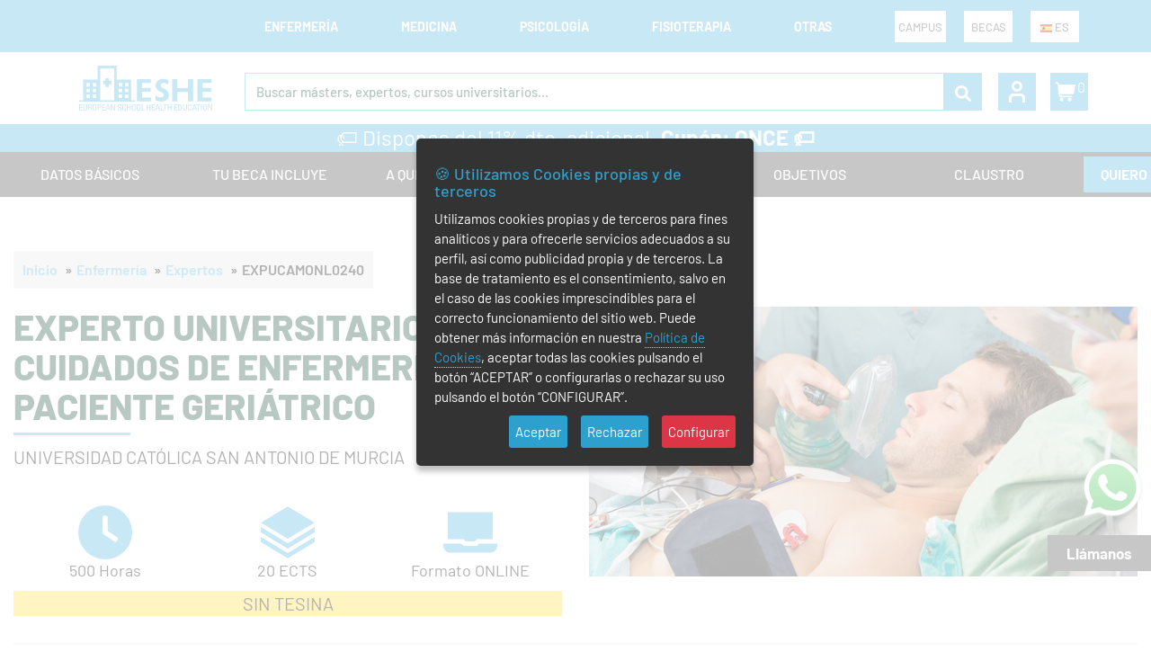

--- FILE ---
content_type: text/html; charset=UTF-8
request_url: https://www.esheformacion.com/es/enfermeria/expertos-online/experto-universitario-en-cuidados-de-enfermeria-en-el-paciente-geriatrico-ucam
body_size: 23487
content:
<!DOCTYPE html>
<!--[if IE 9]> <html lang="es" class="ie9"> <![endif]-->
<!--[if !IE]><!-->
<html xmlns="http://www.w3.org/1999/xhtml" xml:lang="es-ES" lang="es-ES"  >
<!--<![endif]-->
<!-- BEGIN HEAD -->
<head>

	<!-- Google Tag Manager -->
	<script defer>
		dataLayer = (typeof dataLayer !== 'undefined') ? dataLayer : [];
		function gtag(){dataLayer.push(arguments);}
		// Default ad_storage to 'denied'.
		gtag('consent', 'default', {'ad_storage': 'denied','ad_user_data': 'denied','ad_personalization': 'denied','analytics_storage': 'denied'});
		
		dataLayer.push({'userId': 'bd265650b486769430ebae5d62480c33' , 'tipoPagina': 'Enfermería'  });
		(function(w,d,s,l,i){w[l]=w[l]||[];w[l].push({'gtm.start':
		new Date().getTime(),event:'gtm.js'});var f=d.getElementsByTagName(s)[0],
		j=d.createElement(s),dl=l!='dataLayer'?'&l='+l:'';j.async=true;j.src=
		'https://www.googletagmanager.com/gtm.js?id='+i+dl;f.parentNode.insertBefore(j,f);
		})(window,document,'script','dataLayer','GTM-KS3NG8K');
	</script>
	<!-- End Google Tag Manager -->

	<meta charset="utf-8"/>
	<meta name="viewport" content="width=device-width, initial-scale=1.0, maximum-scale=1.0, user-scalable=no" />
	<meta http-equiv="X-UA-Compatible" content="IE=edge">
	<meta http-equiv="Content-type" content="text/html; charset=utf-8">
	<meta content="ESHE Formación" name="author"/>

	<link rel="shortcut icon" href="https://www.esheformacion.com/assets/favicon.ico"/>
		<link rel="preload" type="text/css" onload="this.rel='stylesheet'" as="style" href="https://www.esheformacion.com/dist/merged/1.1/f97711d5b63035a88214c8ac6f7b2e24.css">
	<link rel="stylesheet" href="https://www.esheformacion.com/dist/1.12/assets/css/plantilla.min.css" type="text/css">


		
	<link rel="preload" as="style" onload="this.rel='stylesheet'" type="text/css" as="style" href="https://www.esheformacion.com/dist/1/assets/css/footer.preload.min.css">
	
			<link rel="preload" as="style" onload="this.rel='stylesheet'" type="text/css" as="style" href="https://www.esheformacion.com/dist/1/assets/css/generated.min.css">
			<link rel="preload" as="style" onload="this.rel='stylesheet'" type="text/css" as="style" href="https://www.esheformacion.com/dist/1/assets/js/Cookie-LAW/style.min.css">
		<link rel="stylesheet" href="https://www.esheformacion.com/dist/merged/1.05/ef9525ac0636ac5709d7730101226f8b.css">

	<link rel="canonical" href="https://www.esheformacion.com/es/enfermeria/expertos-online/experto-universitario-en-cuidados-de-enfermeria-en-el-paciente-geriatrico-ucam" /><link rel="alternate" hreflang="es-CL" href="https://www.esheformacion.com/cl/enfermeria/expertos-online/experto-universitario-en-cuidados-de-enfermeria-en-el-paciente-geriatrico-ucam" /><link rel="alternate" hreflang="es-CO" href="https://www.esheformacion.com/co/enfermeria/expertos-online/experto-universitario-en-cuidados-de-enfermeria-en-el-paciente-geriatrico-ucam" /><link rel="alternate" hreflang="es-ES" href="https://www.esheformacion.com/es/enfermeria/expertos-online/experto-universitario-en-cuidados-de-enfermeria-en-el-paciente-geriatrico-ucam" /><link rel="alternate" hreflang="es-MX" href="https://www.esheformacion.com/mx/enfermeria/expertos-online/experto-universitario-en-cuidados-de-enfermeria-en-el-paciente-geriatrico-ucam" />		<meta name="robots" content="index, follow"> 
	
	<meta property="og:type" content="product" />
<meta property="og:title" content="Experto universitario en cuidados de enfermería en el paciente geriátrico" />
<meta property="twitter:title" content="Experto universitario en cuidados de enfermería en el paciente geriátrico" />
<meta property="og:url" content="https://www.esheformacion.com/es/enfermeria/expertos-online/experto-universitario-en-cuidados-de-enfermeria-en-el-paciente-geriatrico-ucam" />
<meta property="og:site_name" content="ESHE Formación" />
<meta property="og:description" content="Experto universitario en cuidados de enfermería en el paciente geriátrico ✔️ Avalado por la Universidad Católica San Antonio de Murcia con 20 Créditos ECTS" />
<meta property="og:image" content="https://www.esheformacion.com/assets/base/img/uploads/16717885681526.jpg" />
<meta name="twitter:image" content="https://www.esheformacion.com/assets/base/img/uploads/16717885681526.jpg" />
<meta property="og:image:alt" content="ESHE Formación - https://www.esheformacion.com/" />
<meta property="twitter:url" content="https://www.esheformacion.com/es/enfermeria/expertos-online/experto-universitario-en-cuidados-de-enfermeria-en-el-paciente-geriatrico-ucam" />
<meta property="twitter:description" content="Experto universitario en cuidados de enfermería en el paciente geriátrico ✔️ Avalado por la Universidad Católica San Antonio de Murcia con 20 Créditos ECTS" />
<meta property="twitter:site" content="@EsheFormacion" />
<meta property="twitter:card" content="summary_large_image" />
<meta name="description" content="Experto universitario en cuidados de enfermería en el paciente geriátrico ✔️ Avalado por la Universidad Católica San Antonio de Murcia con 20 Créditos ECTS" />
<meta name="rights" content="Todos los derechos reservados" />	  
	<title>🎓 Experto universitario en cuidados de enfermería en el paciente geriátrico | ESHE España</title>
	<link rel="stylesheet" href="https://www.esheformacion.com/dist/1/assets/css/responsive-product.min.css">
	<style type="text/css">.gris { background: #f0ece8; } .azul { background: #eff3f5; } .c-content-product-4 .c-content.c-align-left { padding: 35px 0 0 50px;}</style>
<body> 
<noscript><iframe src="https://www.googletagmanager.com/ns.html?id=GTM-KS3NG8K" height="0" width="0" style="display:none;visibility:hidden"></iframe></noscript>
	<div id="loader"><div class="loaderESHE"><div class="lds-ring"><div></div><div></div><div></div><div></div></div></div></div>
<header>
			<nav class="menu">
		<section class="menu__container container__header">
			<div class="menu__action menu__action--mobile">
				<a class="menu__logo" href="https://www.esheformacion.com/es/">
					<img class="menu__logo--active" src="https://www.esheformacion.com/images/svg/logo-mobile.svg" alt="ESHE Formación" title="ESHE Formación" height="37px" width="110px">
				</a>
			</div>
			<ul class="menu__links">
				<p class="links__title">Conoce nuestras formaciones</p>
													<li class="menu__item menu__item--show" tab-index="0">
										<div class="menu__link menu__link-border">Enfermería <img src="https://www.esheformacion.com/images/svg/menu-arrow-left.svg" height="7" width="13" alt="" title="" class="menu__arrow"></div>
										<ul class="menu__nesting" id="menu__toggle-1">
																					<li>
												<a class="menu__link menu__link--inside" href="https://www.esheformacion.com/es/enfermeria" >Enfermería</a>
											</li>
																																							<li id="personal-menu-1-sub-4"><a class="menu__link menu__link--inside" href="https://www.esheformacion.com/es/enfermeria/expertos-online"><div>Expertos</div></a></li>
																											<li id="personal-menu-1-sub-1"><a class="menu__link menu__link--inside" href="https://www.esheformacion.com/es/enfermeria/masters-online"><div>Masters</div></a></li>
																											<li id="personal-menu-1-sub-10"><a class="menu__link menu__link--inside" href="https://www.esheformacion.com/es/enfermeria/cursos-universitarios-de-especializacion"><div>Cursos Universitarios</div></a></li>
																											<li id="personal-menu-1-sub-11"><a class="menu__link menu__link--inside" href="https://www.esheformacion.com/es/enfermeria/cursos"><div>Cursos</div></a></li>
																											<li id="personal-menu-1-sub-19"><a class="menu__link menu__link--inside" href="https://www.esheformacion.com/es/enfermeria/masters-oficiales"><div>Masters Oficiales</div></a></li>
																											<li id="personal-menu-1-sub-7"><a class="menu__link menu__link--inside" href="https://www.esheformacion.com/es/enfermeria/lotes-de-formaciones"><div>Super Pack</div></a></li>
																											<li id="personal-menu-1-sub-2"><a class="menu__link menu__link--inside" href="https://www.esheformacion.com/es/enfermeria/especialistas-online"><div>Especialistas</div></a></li>
																											<li id="personal-menu-1-sub-14"><a class="menu__link menu__link--inside" href="https://www.esheformacion.com/es/enfermeria/dobles-titulaciones"><div>Dobles titulaciones</div></a></li>
																																													</ul>
									</li>
																	<li class="menu__item menu__item--show" tab-index="0">
										<div class="menu__link menu__link-border">Medicina <img src="https://www.esheformacion.com/images/svg/menu-arrow-left.svg" height="7" width="13" alt="" title="" class="menu__arrow"></div>
										<ul class="menu__nesting" id="menu__toggle-5">
																					<li>
												<a class="menu__link menu__link--inside" href="https://www.esheformacion.com/es/medicina" >Medicina</a>
											</li>
																																							<li id="personal-menu-2-sub-4"><a class="menu__link menu__link--inside" href="https://www.esheformacion.com/es/medicina/expertos-online"><div>Expertos</div></a></li>
																											<li id="personal-menu-2-sub-1"><a class="menu__link menu__link--inside" href="https://www.esheformacion.com/es/medicina/masters-online"><div>Masters</div></a></li>
																											<li id="personal-menu-2-sub-10"><a class="menu__link menu__link--inside" href="https://www.esheformacion.com/es/medicina/cursos-universitarios-de-especializacion"><div>Cursos Universitarios</div></a></li>
																											<li id="personal-menu-2-sub-11"><a class="menu__link menu__link--inside" href="https://www.esheformacion.com/es/medicina/cursos"><div>Cursos</div></a></li>
																											<li id="personal-menu-2-sub-19"><a class="menu__link menu__link--inside" href="https://www.esheformacion.com/es/medicina/masters-oficiales"><div>Masters Oficiales</div></a></li>
																											<li id="personal-menu-2-sub-7"><a class="menu__link menu__link--inside" href="https://www.esheformacion.com/es/medicina/lotes-de-formaciones"><div>Super Pack</div></a></li>
																											<li id="personal-menu-2-sub-2"><a class="menu__link menu__link--inside" href="https://www.esheformacion.com/es/medicina/especialistas-online"><div>Especialistas</div></a></li>
																											<li id="personal-menu-2-sub-14"><a class="menu__link menu__link--inside" href="https://www.esheformacion.com/es/medicina/dobles-titulaciones"><div>Dobles titulaciones</div></a></li>
																																													</ul>
									</li>
																	<li class="menu__item menu__item--show" tab-index="0">
										<div class="menu__link menu__link-border">Psicología <img src="https://www.esheformacion.com/images/svg/menu-arrow-left.svg" height="7" width="13" alt="" title="" class="menu__arrow"></div>
										<ul class="menu__nesting" id="menu__toggle-6">
																					<li>
												<a class="menu__link menu__link--inside" href="https://www.esheformacion.com/es/psicologia" >Psicología</a>
											</li>
																																							<li id="personal-menu-4-sub-4"><a class="menu__link menu__link--inside" href="https://www.esheformacion.com/es/psicologia/expertos-online"><div>Expertos</div></a></li>
																											<li id="personal-menu-4-sub-1"><a class="menu__link menu__link--inside" href="https://www.esheformacion.com/es/psicologia/masters-online"><div>Masters</div></a></li>
																											<li id="personal-menu-4-sub-10"><a class="menu__link menu__link--inside" href="https://www.esheformacion.com/es/psicologia/cursos-universitarios-de-especializacion"><div>Cursos Universitarios</div></a></li>
																											<li id="personal-menu-4-sub-11"><a class="menu__link menu__link--inside" href="https://www.esheformacion.com/es/psicologia/cursos"><div>Cursos</div></a></li>
																											<li id="personal-menu-4-sub-19"><a class="menu__link menu__link--inside" href="https://www.esheformacion.com/es/psicologia/masters-oficiales"><div>Masters Oficiales</div></a></li>
																											<li id="personal-menu-4-sub-7"><a class="menu__link menu__link--inside" href="https://www.esheformacion.com/es/psicologia/lotes-de-formaciones"><div>Super Pack</div></a></li>
																											<li id="personal-menu-4-sub-2"><a class="menu__link menu__link--inside" href="https://www.esheformacion.com/es/psicologia/especialistas-online"><div>Especialistas</div></a></li>
																																													</ul>
									</li>
																	<li class="menu__item menu__item--show" tab-index="0">
										<div class="menu__link menu__link-border">Fisioterapia <img src="https://www.esheformacion.com/images/svg/menu-arrow-left.svg" height="7" width="13" alt="" title="" class="menu__arrow"></div>
										<ul class="menu__nesting" id="menu__toggle-7">
																					<li>
												<a class="menu__link menu__link--inside" href="https://www.esheformacion.com/es/fisioterapia" >Fisioterapia</a>
											</li>
																																							<li id="personal-menu-5-sub-4"><a class="menu__link menu__link--inside" href="https://www.esheformacion.com/es/fisioterapia/expertos-online"><div>Expertos</div></a></li>
																											<li id="personal-menu-5-sub-1"><a class="menu__link menu__link--inside" href="https://www.esheformacion.com/es/fisioterapia/masters-online"><div>Masters</div></a></li>
																											<li id="personal-menu-5-sub-10"><a class="menu__link menu__link--inside" href="https://www.esheformacion.com/es/fisioterapia/cursos-universitarios-de-especializacion"><div>Cursos Universitarios</div></a></li>
																											<li id="personal-menu-5-sub-11"><a class="menu__link menu__link--inside" href="https://www.esheformacion.com/es/fisioterapia/cursos"><div>Cursos</div></a></li>
																											<li id="personal-menu-5-sub-19"><a class="menu__link menu__link--inside" href="https://www.esheformacion.com/es/fisioterapia/masters-oficiales"><div>Masters Oficiales</div></a></li>
																											<li id="personal-menu-5-sub-7"><a class="menu__link menu__link--inside" href="https://www.esheformacion.com/es/fisioterapia/lotes-de-formaciones"><div>Super Pack</div></a></li>
																											<li id="personal-menu-5-sub-2"><a class="menu__link menu__link--inside" href="https://www.esheformacion.com/es/fisioterapia/especialistas-online"><div>Especialistas</div></a></li>
																											<li id="personal-menu-5-sub-14"><a class="menu__link menu__link--inside" href="https://www.esheformacion.com/es/fisioterapia/dobles-titulaciones"><div>Dobles titulaciones</div></a></li>
																																													</ul>
									</li>
																	<li class="menu__item menu__item--show" tab-index="0">
										<div class="menu__link menu__link-border">Otras <img src="https://www.esheformacion.com/images/svg/menu-arrow-left.svg" height="7" width="13" alt="" title="" class="menu__arrow"></div>
										<ul class="menu__nesting" id="menu__toggle-2">
																					<li>
												<a class="menu__link menu__link--inside" href="https://www.esheformacion.com/es/otros-licenciados" >Personal Universitario</a>
											</li>
																																	<li>
												<a class="menu__link menu__link--inside" href="https://www.esheformacion.com/es/personal-no-universitario" >Personal No Universitario</a>
											</li>
																																	<li>
												<a class="menu__link menu__link--inside" href="https://www.esheformacion.com/es/farmacia" >Farmacia</a>
											</li>
																																	<li>
												<a class="menu__link menu__link--inside" href="https://www.esheformacion.com/es/veterinaria" >Veterinaria</a>
											</li>
																																	<li>
												<a class="menu__link menu__link--inside" href="https://www.esheformacion.com/es/terapia-ocupacional" >Terapia Ocupacional</a>
											</li>
																																	<li>
												<a class="menu__link menu__link--inside" href="https://www.esheformacion.com/es/trabajo-social" >Trabajo Social</a>
											</li>
																																	<li>
												<a class="menu__link menu__link--inside" href="https://www.esheformacion.com/es/estetica" >Estética</a>
											</li>
																																</ul>
									</li>
												<div class="menu__mobile--active">
					<div class="line--menu"></div>
					<div class="menu__promo--mobile">
						<li>
							<a href="https://www.esheformacion.com/plataformas">
								<img src="https://www.esheformacion.com/images/svg/e-learning.svg" height="17" width="12" alt=""> PLATAFORMAS DE FORMACIÓN
							</a>
						</li>
					</div>
										<div class="menu__promo--mobile">
						<li>
							<a href="https://www.esheformacion.com/es/promociones">
								<img src="https://www.esheformacion.com/images/svg/diente.svg" height="17" width="12" alt=""> CONSULTA LAS BECAS Y PROMOCIONES
							</a>
						</li>
					</div>
										<div class="menu__two">
						<div class="menu__country--mobile menu__dropdown">
							<li class="menu__dropdown--title"><a href="#"><span id="selectedCountry2"></span></a></li>
							<ul class="menu__dropdown--content">
																										<li class="menu__dropdown-li"><a href="#" class="menu__dropdown-a" onclick="setCountry('ar')"><img src='https://www.esheformacion.com/assets/internacional/flags/AR.png' alt='Bandera de Argentina' title='ESHE internacional con atención en Argentina'> Argentina</a></li>
																												<li class="menu__dropdown-li"><a href="#" class="menu__dropdown-a" onclick="setCountry('bo')"><img src='https://www.esheformacion.com/assets/internacional/flags/BO.png' alt='Bandera de Bolivia' title='ESHE internacional con atención en Bolivia'> Bolivia</a></li>
																												<li class="menu__dropdown-li"><a href="#" class="menu__dropdown-a" onclick="setCountry('br')"><img src='https://www.esheformacion.com/assets/internacional/flags/BR.png' alt='Bandera de Brasil' title='ESHE internacional con atención en Brasil'> Brasil</a></li>
																												<li class="menu__dropdown-li"><a href="#" class="menu__dropdown-a" onclick="setCountry('cl')"><img src='https://www.esheformacion.com/assets/internacional/flags/CL.png' alt='Bandera de Chile' title='ESHE internacional con atención en Chile'> Chile</a></li>
																												<li class="menu__dropdown-li"><a href="#" class="menu__dropdown-a" onclick="setCountry('co')"><img src='https://www.esheformacion.com/assets/internacional/flags/CO.png' alt='Bandera de Colombia' title='ESHE internacional con atención en Colombia'> Colombia</a></li>
																												<li class="menu__dropdown-li"><a href="#" class="menu__dropdown-a" onclick="setCountry('cr')"><img src='https://www.esheformacion.com/assets/internacional/flags/CR.png' alt='Bandera de Costa Rica' title='ESHE internacional con atención en Costa Rica'> Costa Rica</a></li>
																												<li class="menu__dropdown-li"><a href="#" class="menu__dropdown-a" onclick="setCountry('cu')"><img src='https://www.esheformacion.com/assets/internacional/flags/CU.png' alt='Bandera de Cuba' title='ESHE internacional con atención en Cuba'> Cuba</a></li>
																												<li class="menu__dropdown-li"><a href="#" class="menu__dropdown-a" onclick="setCountry('ec')"><img src='https://www.esheformacion.com/assets/internacional/flags/EC.png' alt='Bandera de Ecuador' title='ESHE internacional con atención en Ecuador'> Ecuador</a></li>
																												<li class="menu__dropdown-li"><a href="#" class="menu__dropdown-a" onclick="setCountry('sv')"><img src='https://www.esheformacion.com/assets/internacional/flags/SV.png' alt='Bandera de El Salvador' title='ESHE internacional con atención en El Salvador'> El Salvador</a></li>
																																					<li class="menu__dropdown-li"><a href="#" class="menu__dropdown-a" onclick="setCountry('gt')"><img src='https://www.esheformacion.com/assets/internacional/flags/GT.png' alt='Bandera de Guatemala' title='ESHE internacional con atención en Guatemala'> Guatemala</a></li>
																												<li class="menu__dropdown-li"><a href="#" class="menu__dropdown-a" onclick="setCountry('hn')"><img src='https://www.esheformacion.com/assets/internacional/flags/HN.png' alt='Bandera de Honduras' title='ESHE internacional con atención en Honduras'> Honduras</a></li>
																												<li class="menu__dropdown-li"><a href="#" class="menu__dropdown-a" onclick="setCountry('mx')"><img src='https://www.esheformacion.com/assets/internacional/flags/MX.png' alt='Bandera de México' title='ESHE internacional con atención en México'> México</a></li>
																												<li class="menu__dropdown-li"><a href="#" class="menu__dropdown-a" onclick="setCountry('ni')"><img src='https://www.esheformacion.com/assets/internacional/flags/NI.png' alt='Bandera de Nicaragua' title='ESHE internacional con atención en Nicaragua'> Nicaragua</a></li>
																												<li class="menu__dropdown-li"><a href="#" class="menu__dropdown-a" onclick="setCountry('pa')"><img src='https://www.esheformacion.com/assets/internacional/flags/PA.png' alt='Bandera de Panamá' title='ESHE internacional con atención en Panamá'> Panamá</a></li>
																												<li class="menu__dropdown-li"><a href="#" class="menu__dropdown-a" onclick="setCountry('py')"><img src='https://www.esheformacion.com/assets/internacional/flags/PY.png' alt='Bandera de Paraguay' title='ESHE internacional con atención en Paraguay'> Paraguay</a></li>
																												<li class="menu__dropdown-li"><a href="#" class="menu__dropdown-a" onclick="setCountry('pe')"><img src='https://www.esheformacion.com/assets/internacional/flags/PE.png' alt='Bandera de Perú' title='ESHE internacional con atención en Perú'> Perú</a></li>
																												<li class="menu__dropdown-li"><a href="#" class="menu__dropdown-a" onclick="setCountry('pr')"><img src='https://www.esheformacion.com/assets/internacional/flags/PR.png' alt='Bandera de Puerto Rico' title='ESHE internacional con atención en Puerto Rico'> Puerto Rico</a></li>
																												<li class="menu__dropdown-li"><a href="#" class="menu__dropdown-a" onclick="setCountry('do')"><img src='https://www.esheformacion.com/assets/internacional/flags/DO.png' alt='Bandera de República Dominicana' title='ESHE internacional con atención en República Dominicana'> República Dominicana</a></li>
																												<li class="menu__dropdown-li"><a href="#" class="menu__dropdown-a" onclick="setCountry('uy')"><img src='https://www.esheformacion.com/assets/internacional/flags/UY.png' alt='Bandera de Uruguay' title='ESHE internacional con atención en Uruguay'> Uruguay</a></li>
																												<li class="menu__dropdown-li"><a href="#" class="menu__dropdown-a" onclick="setCountry('ve')"><img src='https://www.esheformacion.com/assets/internacional/flags/VE.png' alt='Bandera de Venezuela' title='ESHE internacional con atención en Venezuela'> Venezuela</a></li>
									<script type="text/javascript">document.getElementById("selectedCountry2").innerHTML = "<img src='https://www.esheformacion.com/assets/internacional/flags/ES.png' alt='Bandera de España' title='ESHE internacional con atención en España'> es";</script>							</ul>
						</div>
						<div class="menu__auth--mobile">
															<a href="javascript:;" title="Entrar" data-toggle="modal" data-target="#login-form">
									<img src="https://www.esheformacion.com/images/svg/user.svg" alt="Entrar" title="Entrar" height="20" width="17">Entrar
								</a>
													</div>
					</div>
				</div>
			</ul>
			<div class="menu__action">
				<div class="menu__buttons menu__promo">
					<li class="menu__promo--li">
						<a class="menu__promo--a" href="https://www.esheformacion.com/plataformas">
							CAMPUS
						</a>
					</li>
				</div>
				<div class="menu__buttons menu__promo">
					<li class="menu__promo--li">
						<a class="menu__promo--a" href="https://www.esheformacion.com/es/promociones">
							BECAS
						</a>
					</li>
				</div>
				<div class="menu__buttons menu__country menu__dropdown">
					<li class="menu__dropdown--title"><a href="#"><span id="selectedCountry"></span></a></li>
					<ul class="menu__dropdown--content">
																				<li class="menu__dropdown-li"><a href="#" class="menu__dropdown-a" onclick="setCountry('ar')"><img src='https://www.esheformacion.com/assets/internacional/flags/AR.png' alt='Bandera de Argentina' title='ESHE internacional con atención en Argentina'> Argentina</a></li>
																						<li class="menu__dropdown-li"><a href="#" class="menu__dropdown-a" onclick="setCountry('bo')"><img src='https://www.esheformacion.com/assets/internacional/flags/BO.png' alt='Bandera de Bolivia' title='ESHE internacional con atención en Bolivia'> Bolivia</a></li>
																						<li class="menu__dropdown-li"><a href="#" class="menu__dropdown-a" onclick="setCountry('br')"><img src='https://www.esheformacion.com/assets/internacional/flags/BR.png' alt='Bandera de Brasil' title='ESHE internacional con atención en Brasil'> Brasil</a></li>
																						<li class="menu__dropdown-li"><a href="#" class="menu__dropdown-a" onclick="setCountry('cl')"><img src='https://www.esheformacion.com/assets/internacional/flags/CL.png' alt='Bandera de Chile' title='ESHE internacional con atención en Chile'> Chile</a></li>
																						<li class="menu__dropdown-li"><a href="#" class="menu__dropdown-a" onclick="setCountry('co')"><img src='https://www.esheformacion.com/assets/internacional/flags/CO.png' alt='Bandera de Colombia' title='ESHE internacional con atención en Colombia'> Colombia</a></li>
																						<li class="menu__dropdown-li"><a href="#" class="menu__dropdown-a" onclick="setCountry('cr')"><img src='https://www.esheformacion.com/assets/internacional/flags/CR.png' alt='Bandera de Costa Rica' title='ESHE internacional con atención en Costa Rica'> Costa Rica</a></li>
																						<li class="menu__dropdown-li"><a href="#" class="menu__dropdown-a" onclick="setCountry('cu')"><img src='https://www.esheformacion.com/assets/internacional/flags/CU.png' alt='Bandera de Cuba' title='ESHE internacional con atención en Cuba'> Cuba</a></li>
																						<li class="menu__dropdown-li"><a href="#" class="menu__dropdown-a" onclick="setCountry('ec')"><img src='https://www.esheformacion.com/assets/internacional/flags/EC.png' alt='Bandera de Ecuador' title='ESHE internacional con atención en Ecuador'> Ecuador</a></li>
																						<li class="menu__dropdown-li"><a href="#" class="menu__dropdown-a" onclick="setCountry('sv')"><img src='https://www.esheformacion.com/assets/internacional/flags/SV.png' alt='Bandera de El Salvador' title='ESHE internacional con atención en El Salvador'> El Salvador</a></li>
																													<li class="menu__dropdown-li"><a href="#" class="menu__dropdown-a" onclick="setCountry('gt')"><img src='https://www.esheformacion.com/assets/internacional/flags/GT.png' alt='Bandera de Guatemala' title='ESHE internacional con atención en Guatemala'> Guatemala</a></li>
																						<li class="menu__dropdown-li"><a href="#" class="menu__dropdown-a" onclick="setCountry('hn')"><img src='https://www.esheformacion.com/assets/internacional/flags/HN.png' alt='Bandera de Honduras' title='ESHE internacional con atención en Honduras'> Honduras</a></li>
																						<li class="menu__dropdown-li"><a href="#" class="menu__dropdown-a" onclick="setCountry('mx')"><img src='https://www.esheformacion.com/assets/internacional/flags/MX.png' alt='Bandera de México' title='ESHE internacional con atención en México'> México</a></li>
																						<li class="menu__dropdown-li"><a href="#" class="menu__dropdown-a" onclick="setCountry('ni')"><img src='https://www.esheformacion.com/assets/internacional/flags/NI.png' alt='Bandera de Nicaragua' title='ESHE internacional con atención en Nicaragua'> Nicaragua</a></li>
																						<li class="menu__dropdown-li"><a href="#" class="menu__dropdown-a" onclick="setCountry('pa')"><img src='https://www.esheformacion.com/assets/internacional/flags/PA.png' alt='Bandera de Panamá' title='ESHE internacional con atención en Panamá'> Panamá</a></li>
																						<li class="menu__dropdown-li"><a href="#" class="menu__dropdown-a" onclick="setCountry('py')"><img src='https://www.esheformacion.com/assets/internacional/flags/PY.png' alt='Bandera de Paraguay' title='ESHE internacional con atención en Paraguay'> Paraguay</a></li>
																						<li class="menu__dropdown-li"><a href="#" class="menu__dropdown-a" onclick="setCountry('pe')"><img src='https://www.esheformacion.com/assets/internacional/flags/PE.png' alt='Bandera de Perú' title='ESHE internacional con atención en Perú'> Perú</a></li>
																						<li class="menu__dropdown-li"><a href="#" class="menu__dropdown-a" onclick="setCountry('pr')"><img src='https://www.esheformacion.com/assets/internacional/flags/PR.png' alt='Bandera de Puerto Rico' title='ESHE internacional con atención en Puerto Rico'> Puerto Rico</a></li>
																						<li class="menu__dropdown-li"><a href="#" class="menu__dropdown-a" onclick="setCountry('do')"><img src='https://www.esheformacion.com/assets/internacional/flags/DO.png' alt='Bandera de República Dominicana' title='ESHE internacional con atención en República Dominicana'> República Dominicana</a></li>
																						<li class="menu__dropdown-li"><a href="#" class="menu__dropdown-a" onclick="setCountry('uy')"><img src='https://www.esheformacion.com/assets/internacional/flags/UY.png' alt='Bandera de Uruguay' title='ESHE internacional con atención en Uruguay'> Uruguay</a></li>
																						<li class="menu__dropdown-li"><a href="#" class="menu__dropdown-a" onclick="setCountry('ve')"><img src='https://www.esheformacion.com/assets/internacional/flags/VE.png' alt='Bandera de Venezuela' title='ESHE internacional con atención en Venezuela'> Venezuela</a></li>
							<script type="text/javascript">document.getElementById("selectedCountry").innerHTML = "<img src='https://www.esheformacion.com/assets/internacional/flags/ES.png' alt='Bandera de España' title='ESHE internacional con atención en España'> es";</script>					</ul>
				</div>
				<div class="menu__hamburger">
					<img src="https://www.esheformacion.com/images/svg/list.svg" class="menu__img" height="20" width="30" alt="Menu" title="Menu">
				</div>
			</div>
		</section>
	</nav>
	<!-- <div class="c-cart-menu" id="divcarrito"></div> -->
	<!-- Buscador del Menú -->
	<div class="search__top">
		<div class="container__header top-header">
			<form id="formSearch" action="https://www.esheformacion.com/busqueda" method="get">
				<div class="search__container__header">
					<a class="search__desktop" href="https://www.esheformacion.com/es/">
						<img loading="lazy" src="https://www.esheformacion.com/images/svg/logo.svg" alt="ESHE Formación" title="ESHE Formación" height="50px" width="184px">
					</a>
					<div class="search__input_group">
						<div class="search__input_group-area"><input class="search__input" type="text" name="q" placeholder="Buscar másters, expertos, cursos universitarios..." value=""></div>
						<div id="searchButton" class="search__input_group-icon"><img class="img__search" src="https://www.esheformacion.com/images/svg/search.svg" alt="Buscar" title="Realizar búsqueda" height="18" width="18"></div>
					</div>
					<div class="search__action">
						<div>
															<div  class="search__user search__button" href="javascript:;" data-toggle="modal" data-target="#login-form">
									<img loading="lazy" src="https://www.esheformacion.com/images/svg/user2.svg" alt="Entrar" title="Entrar" height="24" width="18">
								</div>
													</div>
												<span onclick="showCartDetails()" class="search__car search__button">
							<img loading="lazy" src="https://www.esheformacion.com/images/svg/shopping-cart.svg" alt="Mi carrito" title="Carrito de la compra" height="22" width="22"><span class="search__bagde" id="cont_cart">0</span>
						</span>  
						   
					</div>
				</div>
			</form>
		</div>
	</div>
</header>
	<style>
				@media (min-width: 992px) {.prod__stickymenu{top: 169px !important;}.prod__stickycoupon{height: 31px;}}
		@media (max-width: 991px) {.prod__stickymenu{top: 140px !important;}.prod__stickycoupon{min-height: 31px;}}
	</style>
	<div class="prod__stickycoupon only-dk">
		<div style="background: #fff; padding: 5px; border: 3px solid #333; color:#333;" class="c-center"><big><span style="color:#FFFFFF; font-size:24px">🏷️ Dispones del 11% dto. adicional.</span><strong style="font-size:24px; color:#FFFFFF"> Cupón: ONCE 🏷️</strong></big></div><br>	</div>

<div class="prod__stickymenu">
	<ul>
		<li><a href="#datos">Datos básicos</a></li>
		<li><a href="#beca">Tu beca incluye</a></li>
		<li><a href="#dirigido">A quién va dirigido</a></li>
					<li><a href="#planestudios">Plan de estudios</a></li>
				<li><a href="#objetivos">Objetivos</a></li> 		<li><a href="#claustro">Claustro</a></li>
					<li><button class="prod__btn prod__btn--buy comprarya" style="font-size: 16px;height: 40px;line-height: 40px;" data-id="9318" data-subcat="Enfermería/Expertos" onclick="addCart(9318)">Quiero esta formación</button></li>
			</ul>
</div>

	<div class="prod__stickycoupon only-mb" style="top: 190px;">
		<div style="background: #fff; padding: 5px; border: 3px solid #333; color:#333;" class="c-center"><big><span style="color:#FFFFFF; font-size:24px">🏷️ Dispones del 11% dto. adicional.</span><strong style="font-size:24px; color:#FFFFFF"> Cupón: ONCE 🏷️</strong></big></div><br>	</div>

<div class="container-fluid prod__section" id="datos" style="position: relative;margin-left: 15px;margin-right: 15px;">
	    <ol class="breadcrumb producto-breadcrumb breadcrumb-prod">
                                    <li class="breadcrumb-item"><a href="https://www.esheformacion.com/">Inicio</a></li>
                                                <li class="breadcrumb-item"><a href="https://www.esheformacion.com/es/enfermeria">Enfermería</a></li>
                                                <li class="breadcrumb-item"><a href="https://www.esheformacion.com/es/enfermeria/expertos-online">Expertos</a></li>
                                                <li class="breadcrumb-item">EXPUCAMONL0240</li>
                        </ol>

    <script type="application/ld+json">{"@context":"https:\/\/schema.org","@type":"BreadcrumbList","itemListElement":[{"@type":"ListItem","position":1,"item":{"@id":"https:\/\/www.esheformacion.com\/","name":"Inicio"}},{"@type":"ListItem","position":2,"item":{"@id":"https:\/\/www.esheformacion.com\/es\/enfermeria","name":"Enfermer\u00eda"}},{"@type":"ListItem","position":3,"item":{"@id":"https:\/\/www.esheformacion.com\/es\/enfermeria\/expertos-online","name":"Expertos"}},{"@type":"ListItem","position":4,"item":{"@id":"https:\/\/www.esheformacion.com\/es\/enfermeria\/expertos-online\/experto-universitario-en-cuidados-de-enfermeria-en-el-paciente-geriatrico-ucam","name":"EXPUCAMONL0240"}}]}</script>
		
	<div class="row mt-20">
		<div class="col-lg-6 col-12">
			<h1 class="prod__title">Experto universitario en cuidados de enfermería en el paciente geriátrico</h1>
			<p class="prod__title--acr">Universidad Católica San Antonio de Murcia</p>
			<div class="prod__datalist">
									<p style="width: 175px;"><img class="prod__icon prod__icon--small" alt="" src="https://www.esheformacion.com/images/svg/clock-solid.svg"><br>500 Horas</p>					<p style="width: 175px;"><img class="prod__icon prod__icon--small" alt="" src="https://www.esheformacion.com/images/svg/layers.svg"><br>20 ECTS</p>							
					<p style="width: 175px;"><img class="prod__icon prod__icon--small" alt="" src="https://www.esheformacion.com/images/svg/laptop.svg"><br>Formato ONLINE</p>
												</div>
							<p class="prod__title--acr text-center w-100" style="background: #FFDD32;">Sin tesina</p>
					</div>
		<div class="col-lg-6 col-12">
			<div class="prod__video">
									<img fetchpriority="high" alt="Experto universitario en cuidados de enfermería en el paciente geriátrico" height="300" width="100%" style="object-fit: cover; object-position: top;" src="https://www.esheformacion.com/assets/base/img/uploads/16717885681526.jpg">
							</div>
		</div>
	</div>
	<hr>
	<div class="row">
		<div class="col-lg-6 col-12">
			<div class="prod__desc">
				<p>El paciente geriátrico es aquella persona de edad avanzada con pluripatología y polifarmacia y que, además, presenta cierto grado de dependencia para las actividades básicas de la vida diaria. Además, es frecuente que asocie problemas cognitivos o afectivos y la necesidad de recursos socio-sanitarios. Por tanto, se trata de una persona que necesita unos cuidados específicos y una atención de calidad.</p>

<p>En este sentido, la enfermería tiene un papel muy importante a la hora de ofrecer cuidados y satisfacer las necesidades de este tipo de paciente. De hecho, su principal objetivo es conseguir y mantener el bienestar de las personas mayores y mejorar su calidad de vida, promoviendo el autocuidado, detectando casos de riesgo, fomentando su autonomía y retrasando las situaciones de dependencia.</p>

<p>Este <em>experto en cuidados de enfermería en el paciente geriátrico</em> tiene el objetivo de que adquieras los conocimientos necesarios para ser capaz de ofrecer unos cuidados y una atención de calidad e integral al paciente geriátrico. Para ello, aprenderás, entre otras cosas, algunas de las patologías más comunes en los ancianos, sus respectivos cuidados y cómo fomentar un envejecimiento saludable.</p>
			</div>
		</div>
		<div class="col-lg-6 col-12">
			<div class="prod__priceblock">
				<div class="prod__priceblock--desc">
					Hoy tienes esta formación al mejor precio											<p><small>Elige tu modalidad de pago</small></p>
						<div id="countdown_product"></div>
									</div>
									<div class="row" style="width: 100%">
												<div class=" col-12">
							<div class="prod__priceblock--block">
								<div class="prod__priceblock--price">
																			<span>157€</span>
																		<button data-id="9318" data-subcat="Enfermería/Expertos" onclick="addCart(9318)" class="prod__btn prod__btn--buy comprarya prod__btn--border">Comprar ya</button>
								</div>
							</div>
						</div>
											</div>
							</div>
		</div>
	</div>
</div>

	<style>
		.prod__beca, .prod__beca--acr {background: #064379 !important;}
		.prod__beca--desc, .prod__beca > p, .prod__beca--title {color: white !important;}
	</style>

<div class="prod__section" id="beca">
	<div class="container">
		<div class="row">
			<div class="col-xs-12 col-md-2">
				<h2 class="prod__subtitle">Tu beca incluye</h2>
			</div>
			<div class="col-xs-12 col-md-10">
				<div class="row">
											<div class="col-lg-4 col-sm-6">
							<div class="prod__beca prod__beca--acr" style="justify-content: center !important;">
								<div class="text-center"><img src="https://www.esheformacion.com/assets/base/img/uploads/1695733137logoucam.png" width="100%" height="100%" alt="Acreditación" title="Acreditación"></div>
							</div>
						</div>
															<div class="col-lg-4 col-sm-6">
						<div class="prod__beca">
							<h3 class="prod__beca--title"><img class="prod__icon prod__icon--medium" alt="" height="32" width="32" src="https://www.esheformacion.com/images/svg/credit-card.svg">Pago Fraccionado</h3>
							<p class="prod__beca--desc">ESHE dispone de ayudas a todos sus alumnos ofreciéndoles el <strong><a href="https://www.esheformacion.com/pago-fraccionado">Pago en cómodas cuotas</a></strong>.</p>
						</div>
					</div>
																										<div class="col-lg-4 col-sm-6">
							<div class="prod__beca">
								<h3 class="prod__beca--title"><img class="prod__icon prod__icon--medium" alt="" height="32" width="32" src="https://www.esheformacion.com/images/svg/book-alt.svg">Publicación Gratuita</h3>
								<p class="prod__beca--desc">Le ofrecemos la posibilidad de publicar su Trabajo Final inédito, a todo color y con ISBN sin coste adicional. <a href="#modalPublicacion" data-toggle="modal" data-target="#modalPublicacion"><strong>Ver detalles.</strong></a></p>
							</div>
						</div>
										<div class="col-lg-4 col-sm-6">
						<div class="prod__beca">
							<h3 class="prod__beca--title"><img class="prod__icon prod__icon--medium" alt="" height="32" width="32" src="https://www.esheformacion.com/images/svg/clock-solid.svg">Duración</h3>
							<p>El discente tendrá un tiempo mínimo de <strong>3 meses</strong> para la realización de este programa formativo y un máximo de <strong>12 meses</strong> para su finalización.</p>
						</div>
					</div>
					<div class="col-lg-4 col-sm-6">
						<div class="prod__beca">
							<h3 class="prod__beca--title"><img class="prod__icon prod__icon--medium" alt="" height="32" width="32" src="https://www.esheformacion.com/images/svg/shield-check.svg">Garantía de Actualización</h3>
							<p class="prod__beca--desc">Durante los próximos 5 años, te enviaremos de forma totalmente gratuita todas las actualizaciones de los contenidos.</p>
						</div>
					</div>
					<div class="col-lg-4 col-sm-6">
						<div class="prod__beca">
							<h3 class="prod__beca--title"><img class="prod__icon prod__icon--medium" alt="" height="32" width="32" src="https://www.esheformacion.com/images/svg/time-twenty-four.svg">Campus Virtual 24/7</h3>
							<p class="prod__beca--desc">Siempre que tenga internet, podrá conectarse y realizar su formación desde cualquier lugar y a cualquier hora.</p>
						</div>
					</div>
				</div>
			</div>
		</div>
	</div> 
</div>
	<div class="prod__section" id="planestudios">
    <div class="container">
        <div class="row">
            <div class="col-xs-12 col-md-2">
                <h2 class="prod__subtitle">Plan de estudios</h2>
            </div>
            <div class="col-xs-12 col-md-10 mb-50">
                <ul class="nav nav-tabs">
                                            <li class="active"><a data-toggle="tab" href="#tab-modulo0" id="primerModulo"><b>Módulo I</b></a></li>
                                                        </ul>

                <div class="tab-content">
                                            <div id="tab-modulo0" class="tab-pane in active">
                            <div class="col-xs-12 prod__bg-blue">
                                <h3 class="prod__subtitle--bold">Actualización en geriatría [20 Créditos ECTS]</h3>

                                <div class="divVideoProducto">
                                    <lite-youtube videoid="1SGxdFOJqXM"> 
                                    <a target="_blank" class="lite-youtube-fallback" href="https://www.youtube.com/watch?v=1SGxdFOJqXM">Ver en YouTube</a> 
                                    </lite-youtube></div>

<div class="same-height-tm">
<div class="col-md-4 col-sm-6 col-xs-12">
<p><strong>Introducción:</strong></p>

<ul>
	<li>Introducción.</li>
	<li>El envejecimiento.</li>
	<li>La Geriatría.</li>
	<li>El mayor enfermo, visto por el geriatra.</li>
	<li>Manifestaciones orgánicas y enfermedades más frecuentes en la vejez.</li>
	<li>Características de la Geriatría.</li>
	<li>Los objetivos de la Geriatría.</li>
	<li>Las razones de la Geriatría.</li>
</ul>
</div>

<div class="col-md-4 col-sm-6 col-xs-12">
<p><strong>Tema I. Epidemiología. Teorías del envejecimiento:</strong></p>

<ul>
	<li>Introducción.</li>
	<li>Teorías del envejecimiento.
	<ul>
		<li>Teorías deterministas.</li>
		<li>Teorías estocásticas.
		<ul>
			<li>Teorías genéticas.</li>
			<li>Teoría de la mutación somática.</li>
			<li>Teoría de las uniones cruzadas de estructuras celulares.</li>
			<li>Teoría de control neuroendocrino.</li>
			<li>Teoría inmunológica.</li>
			<li>Teorías sociales del envejecimiento.</li>
			<li>Teoría metabólica.</li>
			<li>Teoría del radical libre.</li>
			<li>Teoría mitocondrial del envejecimiento.</li>
			<li>Teoría integradora.</li>
		</ul>
		</li>
	</ul>
	</li>
	<li>Demografía del envejecimiento.</li>
	<li>Parámetros socioeconómicos de la población anciana en España.
	<ul>
		<li>Nivel de instrucción.</li>
		<li>Estado civil.</li>
		<li>Status socioeconómico.</li>
		<li>Vivienda.</li>
		<li>Convivencia.</li>
		<li>Uso del tiempo.</li>
		<li>Estado de salud.</li>
		<li>Variables que indican el estado de salud.</li>
		<li>Situación actual de los recursos sociosanitarios dedicados a los mayores.</li>
	</ul>
	</li>
	<li>Resumen.</li>
	<li>Autoevaluación.</li>
	<li>Bibliografía.</li>
</ul>
</div>

<div class="col-md-4 col-sm-6 col-xs-12">
<p><strong>Tema II. Valoración integral en el anciano:</strong></p>

<ul>
	<li>Introducción.</li>
	<li>Importancia de la valoración integral.</li>
	<li>Valoración médica del anciano.</li>
	<li>Historia clínica.</li>
	<li>Exploración física.</li>
	<li>Valoración funcional física.</li>
	<li>Principios de la valoración.
	<ul>
		<li>Actividades medidas.</li>
	</ul>
	</li>
	<li>Valoración mental.</li>
	<li>Valoración social.</li>
	<li>Resumen.</li>
	<li>Autoevaluación.</li>
	<li>Bibliografía.</li>
</ul>
</div>

<div class="col-md-4 col-sm-6 col-xs-12">
<p><strong>Tema III. Clasificación de los ancianos. El anciano frágil y el paciente geriátrico:</strong></p>

<ul>
	<li>Introducción.</li>
	<li>Persona mayor sana y enferma.</li>
	<li>Paciente geriátrico.</li>
	<li>Sistemas de clasificación de pacientes.</li>
	<li>Anciano frágil o de alto riesgo.</li>
	<li>Conclusión.</li>
	<li>Resumen.</li>
	<li>Autoevaluación.</li>
	<li>Bibliografía.</li>
</ul>
</div>

<div class="col-md-4 col-sm-6 col-xs-12">
<p><strong>Tema IV. Niveles asistenciales en geriatría:</strong></p>

<ul>
	<li>Introducción.</li>
	<li>Recursos hospitalarios para el anciano.</li>
	<li>Unidad geriátrica de agudos.</li>
	<li>Unidad de media estancia.</li>
	<li>Hospital de día geriátrico.</li>
	<li>Otros niveles asistenciales.
	<ul>
		<li>Unidad de larga estancia.</li>
		<li>Equipo de valoración y cuidados geriátricos.</li>
		<li>Atención geriátrica domiciliaria.</li>
		<li>Consultas externas.</li>
	</ul>
	</li>
	<li>Comentario.</li>
	<li>Resumen.</li>
	<li>Autoevaluación.</li>
	<li>Bibliografía.</li>
</ul>
</div>

<div class="col-md-4 col-sm-6 col-xs-12">
<p><strong>Tema V. Valoración social y recursos sociales:</strong></p>

<ul>
	<li>Introducción.</li>
	<li>Envejecimiento de la población. Situación social de la vejez.
	<ul>
		<li>Situación social de los ancianos.</li>
	</ul>
	</li>
	<li>Valoración social.</li>
	<li>Marco general de atención en SS.SS.
	<ul>
		<li>Ámbito estatal.</li>
		<li>Ámbito autonómico.</li>
		<li>Ámbito municipal.</li>
	</ul>
	</li>
	<li>Recursos sociales para la tercera edad.
	<ul>
		<li>Pensiones y prestaciones.</li>
		<li>Programas.</li>
		<li>Centros.</li>
	</ul>
	</li>
	<li>Perspectivas de futuro. La atención sociosanitaria.
	<ul>
		<li>Nuevos retos.</li>
	</ul>
	</li>
	<li>Resumen.</li>
	<li>Autoevaluación.</li>
	<li>Bibliografía.</li>
</ul>
</div>

<div class="col-md-4 col-sm-6 col-xs-12">
<p><strong>Tema VI. Envejecimiento saludable:</strong></p>

<ul>
	<li>Introducción.</li>
	<li>Promoción de salud en el anciano.</li>
	<li>Detección precoz de enfermedades.
	<ul>
		<li>Anamnesis.</li>
		<li>Examen físico.</li>
		<li>Patologías.</li>
		<li>Inmunizaciones y quimioprofilaxis.</li>
	</ul>
	</li>
	<li>Prevención de síndromes geriátricos.</li>
	<li>Prevención del aislamiento social.</li>
	<li>Resumen.</li>
	<li>Autoevaluación.</li>
	<li>Bibliografía.</li>
</ul>
</div>

<div class="col-md-4 col-sm-6 col-xs-12">
<p><strong>Tema VII. Características generales de la enfermedad en el anciano y su presentación atípica:</strong></p>

<ul>
	<li>Introducción.</li>
	<li>Cambios relacionados con el envejecimiento.</li>
	<li>Tipos de envejecimiento.</li>
	<li>Causas de presentación atípica de las enfermedades.</li>
	<li>Ejemplos de presentación atípica de las enfermedades más frecuentes en el anciano.
	<ul>
		<li>Enfermedades cardiovasculares.</li>
		<li>Infecciones.</li>
		<li>Aparato respiratorio.</li>
		<li>Aparato digestivo.</li>
		<li>Aparato osteoarticular.</li>
		<li>Sistema endocrino.</li>
		<li>Enfermedades psiquiátricas.</li>
	</ul>
	</li>
	<li>Resumen.</li>
	<li>Autoevaluación.</li>
	<li>Bibliografía.</li>
</ul>
</div>

<div class="col-md-4 col-sm-6 col-xs-12">
<p><strong>Tema VIII. Aspectos generales de la terapéutica farmacológica. Reacciones adversas a fármacos:</strong></p>

<ul>
	<li>Introducción.</li>
	<li>Factores que alteran la respuesta a medicamentos en el paciente anciano.
	<ul>
		<li>Factores farmacocinéticos.</li>
	</ul>
	</li>
	<li>Factores farmacodinámicos.
	<ul>
		<li>Alteración de los mecanismos homeostáticos.</li>
		<li>Cambios en la sensibilidad de los receptores.</li>
	</ul>
	</li>
	<li>Otros factores que alteran la respuesta a medicamentos.
	<ul>
		<li>Limitaciones o deficiencias físicas y/o psicológicas.</li>
		<li>Factores socioculturales.</li>
		<li>Pluripatología y polimedicación.</li>
		<li>Incumplimiento terapéutico.</li>
	</ul>
	</li>
	<li>Reacciones adversas a medicamentos en el paciente anciano.</li>
	<li>Grupos farmacológicos con mayor problemática de RAM en el paciente anciano. Precauciones y recomendaciones.
	<ul>
		<li>Psicofármacos.
		<ul>
			<li>Antidepresivos.</li>
			<li>Benzodiazepinas.</li>
			<li>Antipsicóticos.</li>
		</ul>
		</li>
		<li>Analgésicos.
		<ul>
			<li>Paracetamol, ácido acetilsalicílico y AINE.</li>
			<li>Analgésicos opioides.</li>
		</ul>
		</li>
		<li>Cardiovasculares.
		<ul>
			<li>Diuréticos.</li>
			<li>Beta-bloqueantes.</li>
			<li>Antagonistas del calcio.</li>
			<li>IECA e inhibidores de la angiotensina II.</li>
			<li>Alfa-bloqueantes: doxazosina, prazosina.</li>
			<li>Hipotensores de acción central.</li>
		</ul>
		</li>
	</ul>
	</li>
	<li>Principios básicos para la prescripción de medicamentos.</li>
	<li>Resumen.</li>
	<li>Autoevaluación.</li>
	<li>Bibliografía.</li>
</ul>
</div>

<div class="col-md-4 col-sm-6 col-xs-12">
<p><strong>Tema IX. Problemas cardiovasculares. Característica en el anciano:</strong></p>

<ul>
	<li>Introducción.</li>
	<li>Cambios morfológicos.</li>
	<li>Cambios funcionales.</li>
	<li>Cambios semiológicos.</li>
	<li>Insuficiencia cardíaca.</li>
	<li>Enfermedad coronaria.
	<ul>
		<li>Infarto agudo de miocardio.</li>
		<li>Sindromes isquémicos estables.</li>
		<li>Angina de pecho inestable.</li>
	</ul>
	</li>
	<li>Valvulopatías.
	<ul>
		<li>Valvulopatía aórtica calcificada.</li>
		<li>Insuficiencia mitral.</li>
		<li>Estenosis mitral.</li>
		<li>Insuficiencia aórtica.</li>
	</ul>
	</li>
	<li>Fibrilación auricular.</li>
	<li>Vasculopatías periféricas.
	<ul>
		<li>Arteriosclerosis. Isquemia arterial crónica.</li>
		<li>Isquemia arterial aguda.</li>
		<li>Trombosis venosa. Tromboflebitis.</li>
	</ul>
	</li>
	<li>Prevención general de los problemas cardiovasculares.</li>
	<li>Resumen.</li>
	<li>Autoevaluación.</li>
	<li>Bibliografía.</li>
</ul>
</div>

<div class="col-md-4 col-sm-6 col-xs-12">
<p><strong>Tema X. Hipertensión arterial en el anciano:</strong></p>

<ul>
	<li>Introducción.</li>
	<li>Definición.</li>
	<li>Clasificación.</li>
	<li>Epidemiología.</li>
	<li>Factores de riesgo.</li>
	<li>Fisiopatología.</li>
	<li>Clínica.</li>
	<li>Diagnóstico.</li>
	<li>Tratamiento.
	<ul>
		<li>Objetivos y estrategia.</li>
		<li>Medidas de estilo de vida.</li>
		<li>Farmacológico.
		<ul>
			<li>Diuréticos.</li>
			<li>Bloqueantes de los receptores beta-adrenérgicos (beta-bloqueantes)..</li>
			<li>Alfa-bloqueantes.</li>
			<li>Actividad alfa y beta-bloqueante.</li>
			<li>Vasodilatadores.</li>
			<li>Calcioantagonistas.</li>
			<li>Inhibidores de la enzima convertidora de la angiotensina (IECA).</li>
			<li>Antagonistas de los receptores tipo 1 (AT1) de la angiotensina (ARAII).</li>
			<li>Otros tratamientos farmacológicos.</li>
			<li>Control evolutivo.</li>
		</ul>
		</li>
	</ul>
	</li>
	<li>Aspectos más relevantes y novedosos de la sociedad Española de la hipertensión.</li>
	<li>Resumen.</li>
	<li>Autoevaluación.</li>
	<li>Bibliografía.</li>
</ul>
</div>

<div class="col-md-4 col-sm-6 col-xs-12">
<p><strong>Tema XI. Enfermedad cerebrovascular:</strong></p>

<ul>
	<li>Introducción.</li>
	<li>Epidemiología.</li>
	<li>Clasificación.</li>
	<li>Recuerdo anatómico de la vascularización cerebral.</li>
	<li>Influencia de la edad sobre el sistema cerebrovascular.</li>
	<li>Influencia de la dieta en el sistema cerebrovascular.</li>
	<li>Enfermedad cerebrovascular isquémica (ictus isquémico).
	<ul>
		<li>Factores de riesgo.</li>
		<li>Fisiopatología.</li>
		<li>Síntomas ictus isquémico.</li>
		<li>Principales síndromes vasculares supratentoriales.</li>
		<li>Principales síndromes alternos (infratentoriales).</li>
		<li>Síndromes lacunares.</li>
		<li>Síndromes de los accidentes isquémicos transitorios.</li>
		<li>Síndromes de los territorios frontera.</li>
	</ul>
	</li>
	<li>Demencia vascular.
	<ul>
		<li>Diagnóstico.</li>
		<li>Tratamiento y manejo básico del paciente.</li>
	</ul>
	</li>
	<li>Manejo de la isquemia cerebral en las primeras horas.</li>
	<li>Tratamiento específico.</li>
	<li>Rehabilitación.</li>
	<li>Complicaciones.</li>
	<li>Trombosis venosa cerebral (TVC).</li>
	<li>Enfermedad hemorrágica cerebral.
	<ul>
		<li>Hemorragia intraparenquimatosa.</li>
		<li>Hemorragia subaracnoidea.</li>
	</ul>
	</li>
	<li>Enfermedad vascular cerebral traumática.
	<ul>
		<li>Hematoma subdural.</li>
		<li>Hematoma epidural.</li>
	</ul>
	</li>
	<li>Resumen.</li>
	<li>Autoevaluación.</li>
	<li>Bibliografía.</li>
</ul>
</div>

<div class="col-md-4 col-sm-6 col-xs-12">
<p><strong>Tema XII. Enfermedad tromboembólica:</strong></p>

<ul>
	<li>Introducción.</li>
	<li>Epidemiología.</li>
	<li>Patogénesis de la trombosis venosa.</li>
	<li>Factores clínicos de riesgo en el anciano.</li>
	<li>Trombosis venosa de extremidades inferiores.</li>
	<li>Otras localizaciones de la trombosis venosa.</li>
	<li>Trombosis venosa superficial.</li>
	<li>Tromboembolismo pulmonar.
	<ul>
		<li>Complicaciones.</li>
	</ul>
	</li>
	<li>Complicaciones tardías de la trombosis venosa.
	<ul>
		<li>Síndrome postrombótico o posflebítico.
		<ul>
			<li>Fisiopatología.</li>
			<li>Cuadro clínico.</li>
			<li>Diagnóstico diferencial.</li>
			<li>Valoración diagnóstica.</li>
		</ul>
		</li>
	</ul>
	</li>
	<li>Recidiva trombótica.</li>
	<li>Tratamiento del tromboembolismo venoso.</li>
	<li>Tratamiento anticoagulante.
	<ul>
		<li>Heparinas.</li>
	</ul>
	</li>
	<li>Tratamiento trombolítico.</li>
	<li>Actuación sobre la cava inferior y tratamiento quirúrgico.</li>
	<li>Profilaxis primaria de la trombosis venosa.</li>
	<li>Resumen.</li>
	<li>Autoevaluación.</li>
	<li>Bibliografía.</li>
</ul>
</div>

<div class="col-md-4 col-sm-6 col-xs-12">
<p><strong>Tema XIII. Patología arterial (I):</strong></p>

<ul>
	<li>Enfermedad vascular cerebral (ECV).</li>
	<li>Insuficiencia carotídea.
	<ul>
		<li>Etiopatogenia.</li>
		<li>Clínica del territorio carotídeo.</li>
		<li>Diagnóstico.</li>
		<li>Tratamiento.</li>
	</ul>
	</li>
	<li>Prevención y tratamiento de la ECV.</li>
	<li>Insuficiencia vertebrobasilar.</li>
	<li>Síndrome del robo de la subclavia.</li>
	<li>Enfermedades de la aorta. Aneurismas y disección.
	<ul>
		<li>Aneurismas aórticos.</li>
		<li>Aneurismas de aorta abdominal (AAA).</li>
		<li>Aneurismas tóraco-abdominales.</li>
		<li>Disección aórtica.</li>
	</ul>
	</li>
	<li>Isquemia mesentérica.
	<ul>
		<li>Antomía de las arterias digestivas.</li>
		<li>Isquemia mesentérica aguda.</li>
		<li>Isquemia mesentérica crónica.</li>
	</ul>
	</li>
	<li>Resumen.</li>
	<li>Autoevaluación.</li>
	<li>Bibliografía.</li>
</ul>
</div>

<div class="col-md-4 col-sm-6 col-xs-12">
<p><strong>Tema XIV. Patología arterial (II):</strong></p>

<ul>
	<li>Síndrome de isquemia aguda en las extremidades inferiores.
	<ul>
		<li>Embolia arterial (60-80%).</li>
		<li>Trombosis arterial (20-40%).</li>
		<li>Traumáticas.</li>
		<li>Estudios diagnósticos.
		<ul>
			<li>Diagnóstico diferencial.</li>
		</ul>
		</li>
		<li>Tratamiento.
		<ul>
			<li>Actitud ante el paciente.</li>
			<li>Tratamiento quirúrgico.</li>
			<li>Tratamiento médico.</li>
		</ul>
		</li>
	</ul>
	</li>
	<li>Arteriopatías de las extremidades inferiores.
	<ul>
		<li>Exploración hemodinámica.</li>
		<li>Angiografía por tomografía axial computarizada.</li>
		<li>Diagnóstico diferencial.</li>
		<li>Tratamiento.</li>
		<li>Pronóstico.</li>
	</ul>
	</li>
	<li>Úlceras en la extremidad inferior. El pie diabético.
	<ul>
		<li>Úlceras en la extremidad inferior.
		<ul>
			<li>Úlcera venosa.</li>
			<li>Úlceras isquémicas o arteriales.</li>
			<li>Otras úlceras en la extremidad inferior.</li>
		</ul>
		</li>
		<li>Pie diabético.</li>
		<li>Tratamiento.</li>
	</ul>
	</li>
	<li>Resumen.</li>
	<li>Autoevaluación.</li>
	<li>Bibliografía.</li>
</ul>
</div>

<div class="col-md-4 col-sm-6 col-xs-12">
<p><strong>Tema XV. Enfermedades pulmonares:</strong></p>

<ul>
	<li>Introducción.</li>
	<li>Envejecimiento pulmonar.</li>
	<li>Infecciones respiratorias.</li>
	<li>Neumonía.
	<ul>
		<li>Neumonía adquirida en la comunidad (NAC).</li>
		<li>Neumonía en pacientes institucionalizados.</li>
		<li>Neumonía intrahospitalaria.
		<ul>
			<li>Clínica.</li>
			<li>Radiología.</li>
			<li>Criterios de hospitalización.</li>
			<li>Pronóstico.</li>
			<li>Tratamiento.</li>
			<li>Prevención.</li>
		</ul>
		</li>
	</ul>
	</li>
	<li>Tuberculosis pulmonar.
	<ul>
		<li>Incidencia.</li>
		<li>Clínica.</li>
		<li>Diagnóstico.</li>
		<li>Tratamiento.</li>
		<li>Profilaxis.</li>
	</ul>
	</li>
	<li>Cáncer de pulmón.</li>
	<li>Asma.
	<ul>
		<li>Epidemiología.</li>
		<li>Manifestaciones y síntomas.</li>
		<li>Diagnóstico.</li>
		<li>Tratamiento.</li>
	</ul>
	</li>
	<li>Enfermedad pulmonar obstructiva crónica.
	<ul>
		<li>Diagnóstico.</li>
		<li>Pronóstico.</li>
		<li>Tratamiento.</li>
		<li>Prevención.</li>
	</ul>
	</li>
	<li>Trastornos respiratorios del sueño.
	<ul>
		<li>Síndrome de Apnea Obstructiva del Sueño.</li>
		<li>Incidencia.</li>
		<li>Prevalencia.</li>
		<li>Factores de riesgo.</li>
		<li>Tratamiento.</li>
	</ul>
	</li>
	<li>Resumen.</li>
	<li>Autoevaluación.</li>
</ul>

<p>Bibliografía.</p>
</div>

<div class="col-md-4 col-sm-6 col-xs-12">
<p><strong>Tema XVI. Estreñimiento. Enfermedad diverticular. Cáncer de colon:</strong></p>

<ul>
	<li>Introducción.
	<ul>
		<li>Etiología.
		<ul>
			<li>Diagnóstico diferencial.</li>
			<li>Complicaciones.</li>
			<li>Tratamiento.</li>
		</ul>
		</li>
	</ul>
	</li>
	<li>Cáncer colorrectal.
	<ul>
		<li>Etiología.</li>
		<li>Anatomía patológica.</li>
		<li>Clínica.</li>
		<li>Diagnóstico.</li>
		<li>Tratamiento.</li>
		<li>Seguimiento posoperatorio.</li>
		<li>Pronóstico y prevención.</li>
	</ul>
	</li>
	<li>Diverticulosis.</li>
	<li>Resumen.</li>
	<li>Autoevaluación.</li>
	<li>Bibliografía.</li>
</ul>
</div>

<div class="col-md-4 col-sm-6 col-xs-12">
<p><strong>Tema XVII. Problemas tiroides en la edad avanzada:</strong></p>

<ul>
	<li>Introducción.</li>
	<li>Cambios tiroideos asociados al envejecimiento.</li>
	<li>Hipotiroidismo en el anciano.
	<ul>
		<li>Etiología.</li>
		<li>Causas.</li>
		<li>Clínica.
		<ul>
			<li>Coma mixedematoso.</li>
			<li>Diagnóstico.</li>
			<li>Hipotiroidismo subclínico.</li>
			<li>Diagnóstico.</li>
			<li>Tratamiento.</li>
		</ul>
		</li>
	</ul>
	</li>
	<li>Hipertiroidismo.
	<ul>
		<li>Etiología.</li>
		<li>Clínica.</li>
		<li>Diagnóstico.</li>
		<li>Tratamiento.</li>
		<li>Crisis tirotóxica.</li>
	</ul>
	</li>
	<li>Nódulo tiroideo en el anciano.
	<ul>
		<li>Evaluación del paciente con nódulo tiroideo.</li>
		<li>Manejo del nódulo benigno.</li>
	</ul>
	</li>
	<li>Tumores tiroides.
	<ul>
		<li>Tumores benignos.</li>
		<li>Tumores malignos.</li>
	</ul>
	</li>
	<li>Tratamiento.</li>
	<li>Resumen.</li>
	<li>Autoevaluación.</li>
	<li>Bibliografía.</li>
</ul>
</div>

<div class="col-md-4 col-sm-6 col-xs-12">
<p><strong>Tema XVIII. Diabetes mellitus en el paciente geriátrico:</strong></p>

<ul>
	<li>Introducción.</li>
	<li>Concepto.</li>
	<li>Diagnóstico.</li>
	<li>Complicaciones agudas.</li>
	<li>Complicaciones vasculares.
	<ul>
		<li>Macroangiopatía.</li>
		<li>Microangiopatía.</li>
	</ul>
	</li>
	<li>Otras complicaciones.</li>
	<li>Tratamiento.
	<ul>
		<li>Tratamiento nutricional.</li>
		<li>Ejercicio físico.</li>
		<li>Fármacos de administración oral.
		<ul>
			<li>Sulfonilureas.</li>
			<li>Biguanidas.</li>
			<li>Acarbosa, Repaglinida y Glitazonas.</li>
			<li>Insulina.</li>
		</ul>
		</li>
	</ul>
	</li>
	<li>Últimos avances.</li>
	<li>Resumen.</li>
	<li>Autoevaluación.</li>
	<li>Bibliografía.</li>
</ul>
</div>

<div class="col-md-4 col-sm-6 col-xs-12">
<p><strong>Tema XIX. Alteraciones hidroelectrolíticas en el anciano:</strong></p>

<ul>
	<li>Introducción.</li>
	<li>Características de los compartimentos corporales.</li>
	<li>Balance hidrosalino y regulación renal.
	<ul>
		<li>Regulación del balance hídrico.</li>
		<li>Regulación renal de la natremia.</li>
	</ul>
	</li>
	<li>Regulación del balance hidrosalino.
	<ul>
		<li>Péptido natriurético auricular.</li>
		<li>Sistema renina-angiotensina-aldosterona.</li>
	</ul>
	</li>
	<li>Alteraciones del metabolismo hidrosalino.</li>
	<li>Reducción de volumen extracelular. Deshidratación.
	<ul>
		<li>Epidemiología.</li>
		<li>Etiología.</li>
		<li>Cuadro clínico.</li>
		<li>Pruebas complementarias y diagnóstico.</li>
		<li>Tratamiento.</li>
		<li>Prevención.</li>
	</ul>
	</li>
	<li>Aumento del volumen extracelular. Hiperhidratación.
	<ul>
		<li>Etiología.</li>
		<li>Cuadro clínico.</li>
		<li>Pruebas complementarias y diagnóstico.</li>
		<li>Tratamiento.</li>
	</ul>
	</li>
	<li>Hiponatremia.
	<ul>
		<li>Epidemiología.</li>
		<li>Etiología.</li>
		<li>Pruebas complementarias y diagnóstico.</li>
		<li>Tratamiento.</li>
		<li>Prevención.</li>
	</ul>
	</li>
	<li>Hipernatremia.</li>
	<li>Alteraciones del metabolismo del potasio.
	<ul>
		<li>Introducción.</li>
		<li>Consideraciones fisiológicas.</li>
	</ul>
	</li>
	<li>Hipopotasemia.
	<ul>
		<li>Etiología.</li>
		<li>Cuadro clínico.</li>
		<li>Tratamiento.</li>
	</ul>
	</li>
	<li>Hiperpotasemia.
	<ul>
		<li>Etiología.</li>
		<li>Cuadro clínico.</li>
		<li>Tratamiento.</li>
	</ul>
	</li>
	<li>Resumen.</li>
	<li>Autoevaluación.</li>
	<li>Bibliografía.</li>
</ul>
</div>

<div class="col-md-4 col-sm-6 col-xs-12">
<p><strong>Tema XX. Prostatismo. Cáncer de próstata:</strong></p>

<ul>
	<li>Introducción.</li>
	<li>Recuerdo anatómico-fisiológico.</li>
	<li>Hipertrofia benigna de la próstata.
	<ul>
		<li>Epidemiología.</li>
		<li>Anatomía patológica.</li>
		<li>Etiopatogenia.</li>
		<li>Fisiopatología.</li>
		<li>Clínica.</li>
		<li>Diagnóstico.
		<ul>
			<li>Evaluación inicial básica.</li>
			<li>Estudios recomendados.</li>
			<li>Estudios opcionales.</li>
		</ul>
		</li>
		<li>Tratamiento.</li>
		<li>Resumen.</li>
	</ul>
	</li>
	<li>Cáncer de próstata.</li>
	<li>Resumen.</li>
	<li>Autoevaluación.</li>
	<li>Bibliografía.</li>
</ul>
</div>

<div class="col-md-4 col-sm-6 col-xs-12">
<p><strong>Tema XXI. Infecciones en el paciente anciano:</strong></p>

<ul>
	<li>Introducción.</li>
	<li>Infecciones urinarias.</li>
	<li>Bacteriemia en el anciano.</li>
	<li>Neumonía en el anciano.</li>
	<li>Tuberculosis en el anciano.</li>
	<li>Meningitis.</li>
	<li>Endocarditis infecciosa en ancianos.</li>
	<li>Artritis séptica.</li>
	<li>Diarrea infecciosa.</li>
	<li>Úlceras por decúbito e infecciones cutáneas.</li>
	<li>Fiebre de origen desconocido.</li>
	<li>Antibioterapia en los pacientes ancianos.</li>
	<li>Resumen.</li>
	<li>Autoevaluación.</li>
	<li>Bibliografía.</li>
</ul>
</div>

<div class="col-md-4 col-sm-6 col-xs-12">
<p><strong>Tema XXII. Anemias en el anciano:</strong></p>

<ul>
	<li>Introducción.</li>
	<li>Presentación clínica.</li>
	<li>Evaluación analítica.</li>
	<li>Diagnóstico nosológico de una anemia.</li>
	<li>Anemias más comunes en el anciano.
	<ul>
		<li>Anemia de las enfermedades crónicas.</li>
		<li>Anemia ferropénica.</li>
		<li>Anemia por deficiencia de vitamina B12.</li>
		<li>Anemia por deficiencia de ácido fólico.</li>
		<li>Anemia sideroblástica.</li>
		<li>Anemias hemolíticas.</li>
	</ul>
	</li>
	<li>Resultados adversos de la anemia en los ancianos.</li>
	<li>Resumen.</li>
	<li>Autoevaluación.</li>
	<li>Bibliografía.</li>
</ul>
</div>

<div class="col-md-4 col-sm-6 col-xs-12">
<p><strong>Tema XXIII. Enfermedades hematológicas malignas en el anciano:</strong></p>

<ul>
	<li>Linfomas no Hodgkin.</li>
	<li>Clasificación histológica de los LNH.
	<ul>
		<li>Clínica.</li>
	</ul>
	</li>
	<li>Estudio de extensión y estadiaje.</li>
	<li>Sistema de estadificación.
	<ul>
		<li>Tratamiento.</li>
	</ul>
	</li>
	<li>Gammapatías monoclonales.</li>
	<li>Mieloma múltiple.
	<ul>
		<li>Clínica.</li>
		<li>Laboratorio.</li>
		<li>Biopsia medular.</li>
		<li>Formas clínicas del mieloma múltiple.</li>
		<li>Evolución.</li>
		<li>Tratamiento.</li>
	</ul>
	</li>
	<li>Plasmocitoma óseo solitario.</li>
	<li>Plasmocitoma extramedular.</li>
	<li>Síndromes mieloproliferativos crónicos.</li>
	<li>Leucemia mieloide crónica.</li>
	<li>Policitemia vera.</li>
	<li>Trombocitemia esencial.</li>
	<li>Metaplasia mieloide agnogénica.</li>
	<li>Síndromes linfoproliferativos crónicos.</li>
	<li>Leucemia linfocítica crónica.</li>
	<li>Resumen.</li>
	<li>Autoevaluación.</li>
	<li>Bibliografía.</li>
</ul>
</div>

<div class="col-md-4 col-sm-6 col-xs-12">
<p><strong>Abreviaturas y acrónimos.</strong></p>
</div>
</div>
			
                            </div>
                        </div>
                                                        </div>
                
                <hr>
                
                                    <div class="row">
                        <div class="col-sm-4">
                            <img width="350" height="264" loading="lazy" src="https://www.esheformacion.com/assets/base/img/content/demo.jpg" style="margin-top: 15px; margin-bottom: 10px;" class="img-responsive" alt="Reciba su acceso a la demo" title="Reciba su acceso a la demo" />
                        </div>
                        <div class="col-sm-8">
                            <h4 class="prod__subtitle2">Demo gratuita disponible</h4>
                            <p>Accede a una <strong>demo del Experto universitario en cuidados de enfermería en el paciente geriátrico</strong>, para observar el campus virtual en el que desarrollarás tu formación.</p>
                            <p>Con este usuario de demostración, solo tendrás acceso a un número limitado de contenidos SCORM, los cuales se caracterizan por ser 100% On-line y reproducibles desde cualquier dispositivo con acceso a internet, ya sea un smartphone, una tablet, un portátil o un ordenador.</p>
                            <p>El 98% de los alumnos quedan satisfechos con la información que reciben en esta demo.</p>
                            <div class="progressbar">
                                <div class="progressbar--current" role="progressbar" style="width: 98%;"></div>
                            </div>
                            <p><button data-toggle="modal" data-target="#solicitar-demo" class="prod__btn prod__btn--sec">Solicitar demo</button> <a href="#planestudios" class="prod__btn prod__btn--sec">Ver contenidos</a> </p>
                        </div>
                    </div>
                            </div>
        </div>
        <img width="420" height="802" loading="lazy" fetchpriority="low" src="https://www.esheformacion.com/images/templates/ruleta.png" class="img__roulette" alt="ESHE Formación" title="ESHE Formación">
        <div class="row">
            <div class="col-xs-12 col-md-2">
                
            </div>
            <div class="col-xs-12 col-md-10 mb-50">
                <!-- Cuadritos con rueda de colores -->
                <div class="row">
                    <div class="col-lg-4 col-md-6 col-12 prod__subsection">
                        <h3><img alt="" width='25' height='25' loading="lazy" src='https://www.esheformacion.com/images/svg/Grupo-1994.svg'> Metodología</h3>
                        <p>El alumno puede acceder al contenido del programa formativo en cualquier momento. El Campus Virtual está disponible 24 x 7 todos los días de la semana. Además, La plataforma es responsive, se adapta a cualquier dispositivo móvil, tablet u ordenador. Durante todo el programa, el alumno contará con el apoyo de nuestro departamento de Tutorías. Tendrá asignado un tutor/a personal con el que podrá contactar siempre que lo necesite para resolver dudas, mediante email: (<a href="/cdn-cgi/l/email-protection#582d3b3935183d2b303d3e372a35393b313736763b3735" rel="noopener" target="_blank" title="Email ESHE"><span class="__cf_email__" data-cfemail="87f2e4e6eac7e2f4efe2e1e8f5eae6e4eee8e9a9e4e8ea">[email&#160;protected]</span></a>), teléfono: <a href="tel:+34637018138" rel="noopener" target="_blank" title="Teléfono tutorias">656 34 67 49</a>, WhatsApp: <a href="https://api.whatsapp.com/send?phone=34656346749&text=Atención%20tutorial%20de%20ESHE,%20en%20que%20podemos%20ayudarte?" rel="noopener" target="_blank" title="WhatsApp tutorias">656 34 67 49</a> o desde el chat que incorpora la propia plataforma.</p>
                    </div>

                    <div class="col-lg-4 col-md-6 col-12 prod__subsection">
                        <h3><img alt="" width='25' height='25' loading="lazy" src='https://www.esheformacion.com/images/svg/Trazado-2929.svg'> Contenido y material</h3>
                        <p>Nuestro centro de formación e-learning (SCORM) presumen de una actualización constante e inmediata de sus contenidos, algo que la formación presencial no puede ofrecer de la misma forma. Por otro lado, la posibilidad de integrar contenidos de diferentes soportes (textos, imágenes, sonido, vídeos, resúmenes, autoevaluaciones…) enriquece los programas formativos y ofrece muchísimas posibilidades adicionales a la formación tradicional.</p>                    </div>

                    <div class="col-lg-4 col-md-6 col-12 prod__subsection">
                        <h3><img alt="" width='25' height='25' loading="lazy" src='https://www.esheformacion.com/images/svg/Grupo-1986.svg'> Técnica y procedimiento</h3>
                        <p>Todos nuestros programas tienen una previa selección pedagógica junto al equipo de docentes y maquetación, te presentamos las técnicas más novedosas, los últimos avances científicos, al plano de la actualidad profesional, con el máximo rigor, enfoque práctico, explicado y detallado para tu asimilación y comprensión, los cuales verlos las veces que quieras y consultar al instante con el tutor asignado.</p>
                    </div>

                    <div class="col-lg-4 col-md-6 col-12 prod__subsection">
                        <h3><img alt="" width='25' height='25' loading="lazy" src='https://www.esheformacion.com/images/svg/Grupo-1988.svg'> Bibliografía adicional</h3>
                        <p>Artículos recientes, documentos de investigación, tesinas fin de grado y fin de máster, y tesis doctorales, guías de práctica clínica, consensos internacionales..., en nuestra biblioteca virtual tendrás acceso a todo lo que necesitas para completar tu formación.</p>
                    </div>

                    <div class="col-lg-4 col-md-6 col-12 prod__subsection">
                        <h3><img alt="" width='25' height='25' loading="lazy" src='https://www.esheformacion.com/images/svg/Grupo-1989.svg'> Casos simulados reales</h3>
                        <p>Para captar la atención y conseguir que todos nuestros estudiantes no solo comprendan, sino que logren consolidar la información que nuestros autores y docentes le están facilitando, estos hacen uso de diferentes técnicas para conseguirlo.</p>
                    </div>

                    <div class="col-lg-4 col-md-6 col-12 prod__subsection">
                        <h3><img alt="" width='25' height='25' loading="lazy" src='https://www.esheformacion.com/images/svg/Grupo-1987.svg'> Resúmenes</h3>
                        <p>De forma paralela a la asimilación de los contenidos, enlazando y resaltando aquellos aspectos más relevantes los presentamos de manera atractiva y dinámica en forma de audio, vídeos, imágenes, esquemas y mapas conceptuales con el fin de afianzar el conocimiento.</p>
                    </div>

                    <div class="col-lg-4 col-md-6 col-12 prod__subsection">
                        <h3><img alt="" width='25' height='25' loading="lazy" src='https://www.esheformacion.com/images/svg/Grupo-2002.svg'> Guía rápida de actuación</h3>
                        <p>El equipo de contenidos y docencia selecciona aquellos documentos nacionales e internacionales considerados como imprescindibles, consensuados por las sociedades especializadas en la materia y presentarlos en forma de fichas o guías rápidas de actuación para facilitar su comprensión.</p>
                    </div>

                    <div class="col-lg-4 col-md-6 col-12 prod__subsection">
                        <h3><img alt="" width='25' height='25' loading="lazy" src='https://www.esheformacion.com/images/svg/Grupo-1996.svg'> Foros de discusión</h3>
                        <p>Todos nuestros programas académicos disponen de foros en los cuales se desarrollan temas relacionados con las revisiones bibliográficas y la combinación de metodologías de investigación.</p>
                    </div>

                    <div class="col-lg-4 col-md-6 col-12 prod__subsection">
                        <h3><img alt="" width='25' height='25' loading="lazy" src='https://www.esheformacion.com/images/svg/Grupo-1995.svg'> Evaluaciones</h3>
                                                    <p><p>La evaluación estará compuesta de <strong>230 test</strong> de opción alternativa (A/B/C) y <strong>1 supuestos prácticos</strong>. El alumno debe finalizar cada módulo del experto y hacerlo con aprovechamiento de al menos un 50% tanto de los tests como de los supuestos prácticos planteados en el mismo, que se realizarán a través de la plataforma virtual online.</p>

<p>&nbsp;</p>
</p>
                                            </div>
                    
                                    </div>
                <!-- FIN: Cuadritos con rueda de colores -->

                <!--Metodología, etc etc-->
                                    <div class="text-center"><a href="https://www.esheformacion.com/es/dossier/experto-universitario-en-cuidados-de-enfermeria-en-el-paciente-geriatrico-ucam" class="prod__btn prod__btn--sec" target="_blank">Descargar Ficha PDF</a></div>
                
                <h3 class="prod__subtitle2">Acreditación</h3>
                <p style="text-align: justify">La <strong style="color: #00437a;">Universidad Católica San Antonio de Murcia</strong> expedirá un diploma a todos los alumnos que finalicen un <strong>Experto o Curso Universitario Online</strong>. El título será enviado con la veracidad de la Universidad acreditadora. </p>

<h4 class="text-white" style="margin-bottom: 10px;">Validez del diploma</h4>
<p>Los títulos y diplomas de la <strong style="color: #00437a;">Universidad Católica San Antonio de Murcia</strong> son reconocidos a nivel nacional e internacional gracias a su acreditación. Todos los diplomas tienen en la parte inferior un Sistema de Validación de Diplomas compuesto por una URL de verificación que muestra todos los datos de validez del título (Nombre completo, DNI, nombre de la formación, créditos ECTS). Se puede abrir este enlace desde cualquier dispositivo. Asimismo, se puede verificar la autenticidad del diploma mediante la consulta de los registros de la Universidad o mediante la verificación de los sellos y firmas presentes en el título. </p>
                <h4>Modelo de diploma</h4><div class="row justify-center"><div class="col-md-6 text-center"><img loading="lazy" width="600" height="430" src="https://www.esheformacion.com/assets/base/img/ucam-master-exp-delantera.jpg" title="Certificado acreditativo parte delantera" alt="Certificado acreditativo parte delantera" class="img-responsive"></div><div class="col-md-6 text-center"><img loading="lazy" width="600" height="430" src="https://www.esheformacion.com/assets/base/img/ucam-master-exp-trasera.jpg" title="Certificado acreditativo parte trasera" alt="Certificado acreditativo parte trasera" class="img-responsive"></div></div>
                            </div>
        </div>
    </div> 
</div>
<div class="prod__section" id="claustro">
	<div class="container">
		<div class="row">
			<div class="col-xs-12 col-md-2">
				<h3 class="prod__subtitle">Claustro</h3>
			</div>
			<div class="col-xs-12 col-md-10">
										<div class="row">
							<div class="col-xs-12 col-sm-3">
								<img width="150" height="150" loading="lazy" src="https://www.esheformacion.com/assets/base/img/uploads/1628849738c.jpg" alt="Celia Zafra Romero">
							</div>
							
							<div class="col-xs-12 col-sm-9">
								<p><b>Celia Zafra Romero</b></p>
								<p class="text-justify"><p>Graduada en Enfermería.</p>

<p>Máster de enfermería en quirófano y cuidados intraoperatorios. Experto universitario en nefrología, diálisis y trasplante. Experto universitario en cuidados intensivos en enfermería. Especializada en soporte vital adulto y pediatrico y desfibrilación semiautomática. Especialista en cuidados sociosanitarios internacionales.</p>
</p>
							</div>
						</div>
								</div>
		</div>
	</div>
</div>
<div class="prod__section" id="dirigido">
	<div class="container">
		<div class="row">
			<div class="col-xs-12 col-md-2">
				<h2 class="prod__subtitle">A quién va dirigido</h2>
			</div>
			<div class="col-xs-12 col-md-10 mb-50">
				<ul>
	<li>Diplomados o graduados en enfermería.</li>
</ul>
			</div>
		</div>
		<div class="row">
							<div class="col-xs-12 col-md-2">
					<h2 class="prod__subtitle">Salidas profesionales</h2>
				</div>
				<div class="col-xs-12 col-md-10 mb-50">
					



<div class="same-height-tm">
<div class="col-md-4 col-sm-6 col-xs-12">
<ul>
	<li>Centros de salud.</li>
	<li>Balnearios.</li>
	<li>Centros sociales.</li>
	<li>Atención Domiciliaria.</li>
</ul>
</div>

<div class="col-md-4 col-sm-6 col-xs-12">
<ul>
	<li>Hospitales de día.</li>
	<li>Unidades de psicogeriatría.</li>
	<li>Unidades de cuidados paliativos.</li>
</ul>
</div>

<div class="col-md-4 col-sm-6 col-xs-12">
<ul>
	<li>Gestor en consultas de enfermería para personas mayores y en procesos de cronicidad.</li>
	<li>Atención en el contexto sociosanitaria para las unidades de corta y larga estancia.</li>
	<li>Residencias.</li>
</ul>
</div>
</div>
				</div>
					</div>
		<div class="row">
							<div class="col-xs-12 col-md-2">
					<h2 class="prod__subtitle">Ediciones</h2>
				</div>
				<div class="col-xs-12 col-md-10 mb-50">
					<p>El alumno será incluido en la <em><strong>edición </strong></em>del mes en el que finalice su formación (<em>siempre y cuando cumpla el plazo mínimo</em>).</p>

<p><strong><em>IMPORTANTE:</em></strong><em>&nbsp;Con el fin de cada edición, cada mes comenzarán nuevas ediciones.</em></p>
				</div>
					</div>
		<div class="row">
							<div class="col-xs-12 col-md-2">
					<h2 class="prod__subtitle">Requisitos de acceso</h2>
				</div>
				<div class="col-xs-12 col-md-10 mb-50">
					<ul>
	<li>Solicitud de inscripción.</li>
	<li>Diploma o acta de finalización de estudios Universitarios (Diplomado, Graduado, Licenciado).</li>
	<li>Documento de identidad. (Pasaporte, visa y cédula de extranjería en caso de ser extranjero).</li>
</ul>
				</div>
					</div>

					<div class="row" id="objetivos">
				<div class="col-xs-12 col-md-2">
					<h3 class="prod__subtitle">Objetivos</h3>
				</div>
				<div class="col-xs-12 col-md-10">
					<div class="row">
													<div class="col-xs-12 col-lg-6">
													<h3 class="prod__subtitle2">Generales</h3>
							<ul>
	<li>Se centra en satisfacer las necesidades de las personas mayores promoviendo la atención integral, cuidados de calidad y visión dinámica del proceso de envejecimiento.</li>
	<li>Fomentar la dignidad de las personas mayores, bienestar y calidad de vida, la autonomía, entre otros.</li>
	<li>Formar y educar a los cuidadores profesionales e intervenir en el área de la enfermería geriátrica evaluando planes de cuidados enfermeros teniendo en cuenta sus necesidades geriátricas.</li>
</ul>
						</div>
													<div class="col-xs-12 col-lg-6">
								<h3 class="prod__subtitle2">Específicos</h3>
								<ul>
	<li>Reconocer y examinar las responsabilidades y funciones de la enfermera en el entorno de la geriatría para actuar correctamente en cuanto al trabajo de equipo en centros geriátricos, centros de día y hospitales</li>
	<li>Elaborar diferentes conocimientos sobre cómo responder al reto que presente una persona mayor, enfermo o incapacitado en las mejores condiciones posibles.</li>
	<li>Mantener la continuidad de la asistencia y el desarrollo de actividades preventivas para el nivel de salud y la calidad de vida de los usuarios.</li>
	<li>Pretenden brindar una atención óptima al paciente en su medio facilitando la participación activa para agilizar en lo posible su recuperación o estabilización.</li>
</ul>
							</div>
											</div>
					<div class="row mt-20">
													<div class="col-xs-12">
																					<h3 class="prod__subtitle2">Competencias generales</h3>
								<ul>
	<li>Adquisición de los conocimientos de las distintas teorías de envejecimiento.&nbsp;</li>
	<li>Profundización sobre la hipertensión arterial en el anciano.&nbsp;</li>
	<li>Diferenciar los tipos de anemias más comunes en el anciano.&nbsp;</li>
	<li>Capacidad para observar y diferenciar las características del anciano.&nbsp;</li>
	<li>Capacidad de diferenciar las patologías arteriales del anciano.&nbsp;</li>
</ul>
													</div>
											</div>
				</div>
							</div>
			</div>
</div>



<!-- BEGIN: Productos relacionados -->
<div class="prod__section">
	<div class="container">
		<h3 class="prod__subtitle--bold">PRODUCTOS RELACIONADOS</h3>
		<div class="row">
							<div class="col-xs-12 col-md-4">
					<a href="https://www.esheformacion.com/es/enfermeria/cursos-universitarios-de-especializacion/curso-universitario-en-patologias-cronicas-degenerativas-e-invalidantes-ucam">
						<div class="prod__moreprods">
							<img loading="lazy" fetchpriority="low" src="https://www.esheformacion.com/assets/base/img/uploads/1672833366213.jpg" width="100%" height="170" style="object-fit: cover;" alt="Curso Superior Universitario en Patologías Crónicas Degenerativas e Invalidantes">
							<p class="prod__moreprods--title">Curso Superior Universitario en Patologías Crónicas Degenerativas e Invalidantes</p>

							<div class="row prod__moreprods--data">
								<div class="col-xs-6">
									<p><img width='18' alt='' src='https://www.esheformacion.com/images/svg/clock-solid.svg'> 475 Horas</p><p><img width='18' alt='' src='https://www.esheformacion.com/images/svg/Grupo-1870.svg'> 19 ECTS</p>																			<p><img width='18' alt='' src='https://www.esheformacion.com/images/svg/usd-circulo.svg'> 140€</p>
																	</div>
								<div class="col-xs-6" style="text-align:right;">
																			<img loading="lazy" width="100" alt="Universidad Católica San Antonio de Murcia" title="Universidad Católica San Antonio de Murcia" src="https://www.esheformacion.com/assets/base/img/uploads/1671626302miniatura.png">
																	</div>
							</div>

							<div class="text-center">
								<span href="https://www.esheformacion.com/es/enfermeria/cursos-universitarios-de-especializacion/curso-universitario-en-patologias-cronicas-degenerativas-e-invalidantes-ucam" class="prod__btn prod__btn--mini">Más info</span>
							</div>
						</div>
					</a>
				</div>
							<div class="col-xs-12 col-md-4">
					<a href="https://www.esheformacion.com/es/enfermeria/expertos-online/experto-universitario-en-urgencias-y-emergencias-geriatricas-ucam">
						<div class="prod__moreprods">
							<img loading="lazy" fetchpriority="low" src="https://www.esheformacion.com/assets/base/img/uploads/16721454591.jpg" width="100%" height="170" style="object-fit: cover;" alt="Experto universitario en urgencias y emergencias geriátricas">
							<p class="prod__moreprods--title">Experto universitario en urgencias y emergencias geriátricas</p>

							<div class="row prod__moreprods--data">
								<div class="col-xs-6">
									<p><img width='18' alt='' src='https://www.esheformacion.com/images/svg/clock-solid.svg'> 500 Horas</p><p><img width='18' alt='' src='https://www.esheformacion.com/images/svg/Grupo-1870.svg'> 20 ECTS</p>																			<p><img width='18' alt='' src='https://www.esheformacion.com/images/svg/usd-circulo.svg'> 157€</p>
																	</div>
								<div class="col-xs-6" style="text-align:right;">
																			<img loading="lazy" width="100" alt="Universidad Católica San Antonio de Murcia" title="Universidad Católica San Antonio de Murcia" src="https://www.esheformacion.com/assets/base/img/uploads/1671626302miniatura.png">
																	</div>
							</div>

							<div class="text-center">
								<span href="https://www.esheformacion.com/es/enfermeria/expertos-online/experto-universitario-en-urgencias-y-emergencias-geriatricas-ucam" class="prod__btn prod__btn--mini">Más info</span>
							</div>
						</div>
					</a>
				</div>
							<div class="col-xs-12 col-md-4">
					<a href="https://www.esheformacion.com/es/enfermeria/masters-online/master-de-formacion-permanente-en-geriatria-salud-y-envejecimiento-activo">
						<div class="prod__moreprods">
							<img loading="lazy" fetchpriority="low" src="https://www.esheformacion.com/assets/base/img/uploads/1691566612principal.jpg" width="100%" height="170" style="object-fit: cover;" alt="Máster de Formación Permanente en Geriatría: Salud y Envejecimiento Activo">
							<p class="prod__moreprods--title">Máster de Formación Permanente en Geriatría: Salud y Envejecimiento Activo</p>

							<div class="row prod__moreprods--data">
								<div class="col-xs-6">
									<p><img width='18' alt='' src='https://www.esheformacion.com/images/svg/clock-solid.svg'> 1500 Horas</p><p><img width='18' alt='' src='https://www.esheformacion.com/images/svg/Grupo-1870.svg'> 60 ECTS</p>																			<p><img width='18' alt='' src='https://www.esheformacion.com/images/svg/usd-circulo.svg'> 462€</p>
																	</div>
								<div class="col-xs-6" style="text-align:right;">
																			<img loading="lazy" width="100" alt="Universidad de Vitoria-Gasteiz" title="Universidad de Vitoria-Gasteiz" src="https://www.esheformacion.com/assets/base/img/uploads/1690797836miniatura.jpg">
																	</div>
							</div>

							<div class="text-center">
								<span href="https://www.esheformacion.com/es/enfermeria/masters-online/master-de-formacion-permanente-en-geriatria-salud-y-envejecimiento-activo" class="prod__btn prod__btn--mini">Más info</span>
							</div>
						</div>
					</a>
				</div>
					</div>
	</div>
</div><!-- END: Productos relacionados -->

<div class="modal fade" id="modalObsequiosFormaciones" tabindex="-1" role="dialog">
	<div class="modal-dialog" role="document">
		<div class="modal-content">
			<div class="modal-header">
				<button type="button" class="close" data-dismiss="modal" aria-label="Close">
					<span aria-hidden="true">&times;</span>
				</button>
				<h4 class="modal-title">Matrícula Gratis</h4>
			</div>
			<div class="modal-body">
				<img src="https://www.esheformacion.com/assets/logo/sevengue-eshe.png" title="ESHE Formación en colaboración con SEVENGUE" alt="ESHE Formación en colaboración con SEVENGUE" fetchpriority="low">
				<p>A coste cero, se podrá matricular en uno de nuestros programas formativos acreditados por <b>ESHE y SEVENGUE</b>, a elegir entre una estas 0 opciones:</p>
				<ul>
									</ul>
				<p>Una vez realizado su pedido, obtendrá un número de seguimiento, este lo deberá insertar en el siguiente enlace para poder elegir su curso gratuito: <a href="https://www.esheformacion.com/seguimiento"><strong>Seguimiento.</strong></a></p>
			</div>
			<div class="modal-footer">
				<button type="button" class="prod__btn prod__btn--sec" data-dismiss="modal">Cerrar</button>
			</div>
		</div>
	</div>
</div>

<div class="modal fade" id="modalPublicacion" tabindex="-1" role="dialog">
	<div class="modal-dialog" role="document">
		<div class="modal-content">
			<div class="modal-header">
				<button type="button" class="close" data-dismiss="modal" aria-label="Close">
					<span aria-hidden="true">&times;</span>
				</button>
				<h4 class="modal-title">Publicación Gratuita</h4>
			</div>
			<div class="modal-body">
									Una vez completado el proceso de matriculación en este programa formativo, le ofrecemos la posibilidad de publicar un <strong>Trabajo Final de Máster o Experto</strong> inédito, a todo color y con <em>International Standard Book Number</em> (ISBN) <strong>sin coste adicional</strong>, de esta forma no solo podrá guardar su trabajo final de una forma más profesional en formato libro, sino que también será puntuable en muchos baremos públicos.<br>
					<a href="https://www.esheformacion.com/normas-publicacion-tesina" class="prod__btn prod__btn--mini" target="_blank">Normas de publicación</a>
							</div>
			<div class="modal-footer">
				<button type="button" class="prod__btn prod__btn--sec" data-dismiss="modal">Cerrar</button>
			</div>
		</div>
	</div>
</div>

<div class="modal fade" id="modalObsequios" tabindex="-1" role="dialog">
	<div class="modal-dialog" role="document">
		<div class="modal-content">
			<div class="modal-header">
				<button type="button" class="close" data-dismiss="modal" aria-label="Close">
					<span aria-hidden="true">&times;</span>
				</button>
				<h4 class="modal-title">Regalo Adicional</h4>
			</div>
			<div class="modal-body">
											</div>
			<div class="modal-footer">
				<button type="button" class="prod__btn prod__btn--sec" data-dismiss="modal">Cerrar</button>
			</div>
		</div>
	</div>
</div>


<!-- Para que funcione lo de las pestañas en plan de estudios -->
<div class="modal fade c-content-login-form" id="content-text" role="dialog">
    <div class="modal-dialog">
        <div class="modal-content c-square" >
            <div class="modal-header">
                <button type="button" class="close" data-dismiss="modal" aria-label="Close"><span aria-hidden="true">&times;</span></button>
                <h4 class="modal-title" id="modulo_name"></h4>
            </div>
            <div class="modal-body">
                <div id="modulo_content" class="c-font-15">
                    
                </div>
            </div>
        </div>
    </div>
</div>

<!-- Modal solicitud demo -->
<div class="modal fade" id="solicitar-demo" role="dialog">
    <div class="modal-dialog">
        <div class="modal-content">
            <div class="modal-header">
                <button type="button" class="close" data-dismiss="modal" aria-label="Close"><span aria-hidden="true">&times;</span></button>
                <h4 class="modal-title">Solicitar demo - Experto universitario en cuidados de enfermería en el paciente geriátrico</h4>
            </div>
			<div class="modal-footer">
				<form id="form-solicitar-demo" class="form-info">
					<input type="hidden" name="ID_PRODUCTO" value="9318">
					<input type="hidden" name="CONSULTA" value="Solicitud demo.">
					<input type="hidden" name="DEMO" value="1">
					<div class="col-xs-12 px-30">
						<input type="text" name="NOMBRE" placeholder="Nombre *" class="form-control info__input" required="required">
					</div>
					<div class="col-xs-12 px-30">
						<input type="text" name="APELLIDOS" placeholder="Apellidos *" class="form-control info__input" required="required">
					</div>
					<div class="col-xs-12 px-30">
						<div class="row">
							<div class="col-xs-4">
								<select name="extension" id="input_extension" class="select-1 form-control info__input">
																			<option value="34">+34</option>
																			<option value="54">+54</option>
																			<option value="591">+591</option>
																			<option value="55">+55</option>
																			<option value="56">+56</option>
																			<option value="57">+57</option>
																			<option value="506">+506</option>
																			<option value="53">+53</option>
																			<option value="1809">+1809</option>
																			<option value="593">+593</option>
																			<option value="503">+503</option>
																			<option value="502">+502</option>
																			<option value="504">+504</option>
																			<option value="52">+52</option>
																			<option value="505">+505</option>
																			<option value="507">+507</option>
																			<option value="595">+595</option>
																			<option value="51">+51</option>
																			<option value="1787">+1787</option>
																			<option value="598">+598</option>
																			<option value="58">+58</option>
																			<option value="355">+355</option>
																			<option value="213">+213</option>
																			<option value="1684">+1684</option>
																			<option value="376">+376</option>
																			<option value="244">+244</option>
																			<option value="1264">+1264</option>
																			<option value="0">+0</option>
																			<option value="1268">+1268</option>
																			<option value="374">+374</option>
																			<option value="297">+297</option>
																			<option value="61">+61</option>
																			<option value="43">+43</option>
																			<option value="994">+994</option>
																			<option value="1242">+1242</option>
																			<option value="973">+973</option>
																			<option value="880">+880</option>
																			<option value="1246">+1246</option>
																			<option value="375">+375</option>
																			<option value="32">+32</option>
																			<option value="501">+501</option>
																			<option value="229">+229</option>
																			<option value="1441">+1441</option>
																			<option value="975">+975</option>
																			<option value="387">+387</option>
																			<option value="267">+267</option>
																			<option value="0">+0</option>
																			<option value="246">+246</option>
																			<option value="673">+673</option>
																			<option value="359">+359</option>
																			<option value="226">+226</option>
																			<option value="257">+257</option>
																			<option value="855">+855</option>
																			<option value="237">+237</option>
																			<option value="1">+1</option>
																			<option value="238">+238</option>
																			<option value="1345">+1345</option>
																			<option value="236">+236</option>
																			<option value="235">+235</option>
																			<option value="86">+86</option>
																			<option value="61">+61</option>
																			<option value="672">+672</option>
																			<option value="269">+269</option>
																			<option value="242">+242</option>
																			<option value="242">+242</option>
																			<option value="682">+682</option>
																			<option value="225">+225</option>
																			<option value="385">+385</option>
																			<option value="357">+357</option>
																			<option value="420">+420</option>
																			<option value="45">+45</option>
																			<option value="253">+253</option>
																			<option value="1767">+1767</option>
																			<option value="670">+670</option>
																			<option value="20">+20</option>
																			<option value="240">+240</option>
																			<option value="291">+291</option>
																			<option value="372">+372</option>
																			<option value="251">+251</option>
																			<option value="61">+61</option>
																			<option value="500">+500</option>
																			<option value="298">+298</option>
																			<option value="679">+679</option>
																			<option value="358">+358</option>
																			<option value="33">+33</option>
																			<option value="594">+594</option>
																			<option value="689">+689</option>
																			<option value="0">+0</option>
																			<option value="241">+241</option>
																			<option value="220">+220</option>
																			<option value="995">+995</option>
																			<option value="49">+49</option>
																			<option value="233">+233</option>
																			<option value="350">+350</option>
																			<option value="30">+30</option>
																			<option value="299">+299</option>
																			<option value="1473">+1473</option>
																			<option value="590">+590</option>
																			<option value="1671">+1671</option>
																			<option value="44">+44</option>
																			<option value="224">+224</option>
																			<option value="245">+245</option>
																			<option value="592">+592</option>
																			<option value="509">+509</option>
																			<option value="0">+0</option>
																			<option value="852">+852</option>
																			<option value="36">+36</option>
																			<option value="354">+354</option>
																			<option value="91">+91</option>
																			<option value="62">+62</option>
																			<option value="98">+98</option>
																			<option value="964">+964</option>
																			<option value="353">+353</option>
																			<option value="972">+972</option>
																			<option value="39">+39</option>
																			<option value="1876">+1876</option>
																			<option value="81">+81</option>
																			<option value="44">+44</option>
																			<option value="962">+962</option>
																			<option value="7">+7</option>
																			<option value="254">+254</option>
																			<option value="686">+686</option>
																			<option value="850">+850</option>
																			<option value="82">+82</option>
																			<option value="965">+965</option>
																			<option value="996">+996</option>
																			<option value="856">+856</option>
																			<option value="371">+371</option>
																			<option value="961">+961</option>
																			<option value="266">+266</option>
																			<option value="231">+231</option>
																			<option value="218">+218</option>
																			<option value="423">+423</option>
																			<option value="370">+370</option>
																			<option value="352">+352</option>
																			<option value="853">+853</option>
																			<option value="389">+389</option>
																			<option value="261">+261</option>
																			<option value="265">+265</option>
																			<option value="60">+60</option>
																			<option value="960">+960</option>
																			<option value="223">+223</option>
																			<option value="356">+356</option>
																			<option value="44">+44</option>
																			<option value="692">+692</option>
																			<option value="596">+596</option>
																			<option value="222">+222</option>
																			<option value="230">+230</option>
																			<option value="269">+269</option>
																			<option value="691">+691</option>
																			<option value="373">+373</option>
																			<option value="377">+377</option>
																			<option value="976">+976</option>
																			<option value="1664">+1664</option>
																			<option value="212">+212</option>
																			<option value="258">+258</option>
																			<option value="95">+95</option>
																			<option value="264">+264</option>
																			<option value="674">+674</option>
																			<option value="977">+977</option>
																			<option value="599">+599</option>
																			<option value="31">+31</option>
																			<option value="687">+687</option>
																			<option value="64">+64</option>
																			<option value="227">+227</option>
																			<option value="234">+234</option>
																			<option value="683">+683</option>
																			<option value="672">+672</option>
																			<option value="1670">+1670</option>
																			<option value="47">+47</option>
																			<option value="968">+968</option>
																			<option value="92">+92</option>
																			<option value="680">+680</option>
																			<option value="970">+970</option>
																			<option value="675">+675</option>
																			<option value="63">+63</option>
																			<option value="0">+0</option>
																			<option value="48">+48</option>
																			<option value="351">+351</option>
																			<option value="974">+974</option>
																			<option value="262">+262</option>
																			<option value="40">+40</option>
																			<option value="70">+70</option>
																			<option value="250">+250</option>
																			<option value="290">+290</option>
																			<option value="1869">+1869</option>
																			<option value="1758">+1758</option>
																			<option value="508">+508</option>
																			<option value="1784">+1784</option>
																			<option value="684">+684</option>
																			<option value="378">+378</option>
																			<option value="239">+239</option>
																			<option value="966">+966</option>
																			<option value="221">+221</option>
																			<option value="381">+381</option>
																			<option value="248">+248</option>
																			<option value="232">+232</option>
																			<option value="65">+65</option>
																			<option value="421">+421</option>
																			<option value="386">+386</option>
																			<option value="44">+44</option>
																			<option value="677">+677</option>
																			<option value="252">+252</option>
																			<option value="27">+27</option>
																			<option value="0">+0</option>
																			<option value="211">+211</option>
																			<option value="93">+93</option>
																			<option value="94">+94</option>
																			<option value="249">+249</option>
																			<option value="597">+597</option>
																			<option value="47">+47</option>
																			<option value="268">+268</option>
																			<option value="46">+46</option>
																			<option value="41">+41</option>
																			<option value="963">+963</option>
																			<option value="886">+886</option>
																			<option value="992">+992</option>
																			<option value="255">+255</option>
																			<option value="66">+66</option>
																			<option value="228">+228</option>
																			<option value="690">+690</option>
																			<option value="676">+676</option>
																			<option value="1868">+1868</option>
																			<option value="216">+216</option>
																			<option value="90">+90</option>
																			<option value="7370">+7370</option>
																			<option value="1649">+1649</option>
																			<option value="688">+688</option>
																			<option value="256">+256</option>
																			<option value="380">+380</option>
																			<option value="971">+971</option>
																			<option value="44">+44</option>
																			<option value="1">+1</option>
																			<option value="1">+1</option>
																			<option value="998">+998</option>
																			<option value="678">+678</option>
																			<option value="39">+39</option>
																			<option value="84">+84</option>
																			<option value="1284">+1284</option>
																			<option value="1340">+1340</option>
																			<option value="681">+681</option>
																			<option value="212">+212</option>
																			<option value="967">+967</option>
																			<option value="38">+38</option>
																			<option value="260">+260</option>
																			<option value="263">+263</option>
																	</select>
							</div>
							<div class="col-xs-8">
								<span>
									<input required="required" pattern="[0-9]+" type="text" id="input_telefono" placeholder="Teléfono *" name="" value="" class="form-control info__input">
								</span>
							</div>
							<input type="hidden" name="TELEFONO" id="input_fullphone">
						</div>
					</div>
					<div class="col-xs-12 px-30">
						<input type="email" name="EMAIL" placeholder="E-mail *" class="form-control info__input" required="required">
					</div>
					<div class="col-xs-12 px-30">
						<label class="info__ckeck"><input type="checkbox" name="" required="required"> <span>He leído y acepto la</span> <u><a href="https://www.esheformacion.com/politica-privacidad" rel="nofollow" target="_blank">política de privacidad</a></u></label>
					</div>
					<div class="col-xs-12">
						<div class="d-flex-center">
							<input type="submit" class="prod__btn prod__btn--mini mt-20 mb-20 c-font-17" value="Solicitar"> 
						</div>
					</div>
				</form>

			</div>
        </div>
    </div>
</div>

<footer></footer>
	<a href="https://api.whatsapp.com/send?phone=34673107096&text=Quiero+contactar+con+vosotros" target="_blank" class="footer__fix--wp"><img src="https://www.esheformacion.com/assets/WhatsApp.png" width="75px" height="75px" alt="WhatsApp" title="Contáctanos por WhatsApp"></a>

	<a href="tel:+34 673 107 096" target="_blank" class="footer__fix footer__fix--call">Llámanos</a>
	
			<div data-id="9318" data-subcat="Enfermería/Expertos" onclick="addCart(9318)" class="footer__fix footer__fix--buy comprarya">COMPRAR YA</div>
		
	<div class="container__boostrap">
		<div class="footer__container">
			<div class="margin-10-0 footer__section">
				<img src="https://www.esheformacion.com/images/svg/logo.svg" alt="ESHE Formación Logo" title="ESHE Formación Logo" height="50px" width="184px">
				<p class="margin-20-0">Nuestra meta es impulsar y fomentar el talento de los alumnos a través de un aprendizaje continuo. De esta manera logramos que todos y cada uno de nuestros alumnos mejore sus competencias y así, consiga diferenciarse profesionalmente. <a href="https://www.esheformacion.com/sobre-nosotros">¿Quiénes somos?</a> / <a href="https://www.esheformacion.com/about-us">About Us</a></p>
			</div>
			<div class="margin-10-0 footer__section">
				<h3>INFORMACIÓN</h3>
				<ul>
					<li><a href="https://www.esheformacion.com/baremos-enfermeria-espana">Baremos de Enfermería 2025 en España</a></li>
					<li><a href="https://www.esheformacion.com/universidad-euneiz">Universidad de Vitoria-Gasteiz</a></li>
					<li><a href="https://www.esheformacion.com/universidad-catolica-san-antonio-de-murcia">Universidad Católica San Antonio de Murcia</a></li>
					<li><a href="https://www.esheformacion.com/universidad-san-jorge">Universidad San Jorge</a></li>
					<li><a href="https://www.esheformacion.com/universidad-unimarconi">Università Guglielmo Marconi</a></li>
					<!-- <li><a href="https://www.esheformacion.com/universidad-europea-miguel-de-cervantes">Universidad Europea Miguel de Cervantes</a></li> -->
					<!-- <li><a href="https://www.esheformacion.com/comision-de-formacion-continuada-cfc">Comisión de Formación Continuada</a></li> -->
					<li><a href="https://www.esheformacion.com/cursos-gratis-online/">Cursos Gratis Online</a></li>				</ul>
			</div>
			<div class="margin-10-0 footer__section">
				<h3>Enlaces destacados</h3>
				<ul>
					<li><a href="https://www.esheformacion.com/blog">Blog y artículos</a></li>
					<li><a href="https://www.esheformacion.com/contacto">Contacto</a></li>
					<li><a href="https://www.esheformacion.com/faq">Preguntas frecuentes</a></li>
					<li><a href="https://www.esheformacion.com/centro-oficial-de-educacion-sanitaria-online">Opiniones de Nuestros Alumnos en RRSS</a></li>
					<li><a href="https://www.esheformacion.com/10-razones-para-estudiar-en-el-centro-de-formacion-eshe-oficial">¿Por qué estudiar en ESHE Formación?</a></li>
					<li><a href="https://www.esheformacion.com/verificar-diploma">Verificar Certificados</a></li>
					<li><a href="https://www.esheformacion.com/webinar/" style="color: #3782f7;">Webinars Gratuitos</a></li>
					<div>
						<li><a class="negrita" href="https://www.esheformacion.com/assets/matricula.pdf" target="_blank"> Descargar Hoja de Matrícula</a></li>
						<li><a class="negrita" href="https://www.esheformacion.com/seguimiento"> Seguimiento de pedidos</a></li>
					</div>
				</ul>
			</div>
		</div>
		<div class="footer__container-2">
			<div class="margin-20-0">
				<h3 class="footer__container-redes">ECHA UN OJO A NUESTRAS REDES SOCIALES</h3>
				<div class="footer__redes">
					<ul>
						<li><a target="_blank" href="https://www.facebook.com/ESHE.Formacion/" data-original-title="Facebook" data-container="body"><img src="https://www.esheformacion.com//images/svg/face.svg" alt="search" height="40" width="40"></a></li>
						<li><a target="_blank" href="https://twitter.com/ESHE_Oficial" data-original-title="Twitter" data-container="body"><img src="https://www.esheformacion.com//images/svg/tw.svg" alt="search" height="40" width="40"></a></li>
						<li><a target="_blank" href="https://www.esheformacion.com/blog" data-original-title="Blog" data-container="body"><img src="https://www.esheformacion.com//images/svg/worp.svg" alt="search" height="40" width="40"></a></li>
						<li><a target="_blank" href="https://www.instagram.com/esheformacion/" data-original-title="Instagram" data-container="body"><img src="https://www.esheformacion.com//images/svg/ins.svg" alt="search" height="40" width="40"></a></li>
						<li><a target="_blank" href="https://www.youtube.com/channel/UCVK1BxliFxyz4s36YoaPAWw" data-original-title="Youtube" data-container="body"><img src="https://www.esheformacion.com//images/svg/youtube.svg" alt="search" height="40" width="40"></a></li>
					</ul>
				</div>
			</div>
			<div class="margin-20-0">
				<h3 class="margin-10-0 footer__container-suscribete">SUSCRÍBETE AL NEWSLETTER</h3>
				<br>
				<form class="margin-10-0" id="formsuscribenewsletter" method="POST">
					<div class="suscribe__input_group">
						<div class="suscribe__container suscribe__input_group-area"><input class="suscribe__input" id="emailnewsletter" name="emailnewsletter" type="text" placeholder="Escribe tu email" required ></div>
						<div class="suscribe__container suscribe__input_group-button"><button class="button--transparent">Suscribir</button></div>
					</div>
					<br />
					<div class="suscribe__container suscribe__container-left"><label class="suscribe__label"><input type="checkbox" name="" required="required"> He leido y acepto la <a href="https://www.esheformacion.com/politica-privacidad" rel="nofollow" target="_blank" >política de privacidad</a> de esta página.</label></div>
					<br>
				</form>
			</div>
		</div>
	</div>
	<br>

	<div class="footer__copy">
		<div class="container__boostrap">
			<p><span>2025 &copy; European School Health Education</span><span> <br class="footer__mobile"> Todos los derechos reservados.</span > <br class="footer__desktop">  <span> <br class="footer__mobile"> Teléfono y Whatsapp: <a class="footer-link" href="tel:+34 673 107 096">+34 673 107 096</a></span><br class="footer__desktop"> <span> <br class="footer__mobile"> <a class="footer-link" href="/cdn-cgi/l/email-protection#b5dcdbd3daf5d0c6ddd0d3dac7d8d4d6dcdadb9bd6dad8"><span class="__cf_email__" data-cfemail="dab3b4bcb59abfa9b2bfbcb5a8b7bbb9b3b5b4f4b9b5b7">[email&#160;protected]</span></a></span> <br class="footer__desktop"> <span> <br class="footer__mobile"><br class="footer__mobile"> <a class="footer-link" href="https://www.esheformacion.com/politica-cookies">Política de cookies</a> | <a class="footer-link" href="https://www.esheformacion.com/politica-privacidad">Política de Privacidad</a> | <a class="footer-link" href="https://www.esheformacion.com/aviso-legal">Aviso Legal</a> | <a class="footer-link" href="https://www.esheformacion.com/condiciones-contratacion">Condiciones de contratación</a></span></p>
		</div>
	</div>
</footer>

<div class="modal fade" id="solicitar-info" tabindex="-1" role="dialog">
	<div class="modal-dialog info__modal" role="document">
		<div class="modal-content">
			<button style="padding: 6px 15px 0px 0px;font-size: 36px;" type="button" class="close" data-dismiss="modal" aria-label="Close"><span aria-hidden="true">×</span></button>
			<div class="modal-header info__header">
				<h4 class="modal-title info__title">
					<!-- Aquí se coloca el título dependiendo si se ha obtenido o no data-title -->
				</h4>
			</div>
			<form id="form-solicitar-info" class="form-info">
				<!-- quitar tagPrice?? -->
				<input type="hidden" name="ID_PRODUCTO" value="9318">
				<div id="div-solicitar-info"></div>
			</form>
		</div>
	</div>
</div>

<div id="divcarrito"></div>
<script data-cfasync="false" src="/cdn-cgi/scripts/5c5dd728/cloudflare-static/email-decode.min.js"></script><script defer type="text/javascript">
	function showCartDetails() {
		var elem1 = document.getElementsByClassName("modal-cart--wrapper")[0].style.display = "flex";
		var elem2 = document.getElementsByClassName("modal-cart")[0].style.display = "block";
	}
	function hideCartDetails() {
		var elem1 = document.getElementsByClassName("modal-cart--wrapper")[0].style.display = "none";
		var elem2 = document.getElementsByClassName("modal-cart")[0].style.display = "none";
	}
</script>

<script type="text/javascript"> 
    const hostWeb = "https://www.esheformacion.com/";
    const currency_code = 'EUR';
    const modo_depuracion = false;
    const store_selected = "es";
	const accepted__cookie_message = "0";
</script>
<!-- service form addons --> <script type="application/ld+json"> { "realCountryVisitor": "es" } </script> <!-- end: service form addons -->
	
<script src="https://www.esheformacion.com/dist/merged/1.07/a04df6d3e49f4da870e71072c3c71f21.js"></script>

	<script src="https://www.esheformacion.com/dist/1.1/assets/js/Cookie-LAW/jquery.ihavecookies.min.js"></script>

<script async src="https://www.esheformacion.com/dist/merged/1/06224f7c4cb530bcee6dca196104cac7.js"></script>

<script src="https://www.esheformacion.com/dist/merged/1/fc8536d359ca0639d6eaec477ce02672.js"></script>

<script>
	
	
	$(document).ready(function() {    
		$.ajaxSetup({ cache: false });
		App.init(); // init core    
		reloadcart();
		
		
							});
</script>


<link rel="manifest" href="https://www.esheformacion.com/manifest.json">



<!-- BEGIN: CONTENT/USER/FORGET-PASSWORD-FORM -->
<div class="modal fade" id="forget-password-form" role="dialog">
	<div class="modal-dialog">
		<div class="modal-content modal--bluebg" style="margin-top: 50px;">
			<div class="modal-body">
				<button type="button" class="close" data-dismiss="modal" aria-label="Close"><span aria-hidden="true">&times;</span></button>
				<h3 class="modal__title">Recuperación de contraseña</h3>
				<p>Para recuperar tu contraseña, por favor introduce el correo electrónico con el que te registraste.</p>
				<form method="POST" id="recupera">
					<div class="form-group">
						<input type="email" class="modal__input" id="emailr" name="email" placeholder="Email">
					</div>
					<div class="form-group modal__options">
						<button type="submit" class="modal__btn" name="recupera">Recuperar contraseña</button>
						<a href="javascript:;" class="" data-toggle="modal" data-target="#login-form" data-dismiss="modal">Volver a Login</a>
					</div>
				</form>
			</div>
			<div class="modal-footer">
				<span class="">¿Aún no tienes cuenta?</span>
				<!-- <a href="javascript:;" data-toggle="modal" data-target="#signup-form" data-dismiss="modal" class="">¡Regístrate!</a> -->
				<a href="https://www.esheformacion.com/registro" class="">¡Regístrate!</a>
			</div>
		</div>
	</div>
</div>
<!-- END: CONTENT/USER/FORGET-PASSWORD-FORM -->
<!-- BEGIN: CONTENT/USER/SIGNUP-FORM -->
<div class="modal fade c-content-login-form" id="signup-form" role="dialog">
	<div class="modal-dialog modal-lg">
		<div class="modal-content c-square" style="margin-top: 50px;">
			<div class="modal-body">
				<button type="button" class="close" data-dismiss="modal" aria-label="Close"><span aria-hidden="true">&times;</span></button>
				<h3 class="c-font-24 c-font-sbold">Regístrate</h3>
				<p>Por favor introduce los siguientes datos, si tiene problemas para registrarse pinche <a href="https://www.esheformacion.com/registro" class="c-font-bold c-theme-link c-theme-font">aquí</a>.</p>
				<div id="DivLoadRegisterForm"></div>
			</div>
		</div>
	</div>
</div>
<!-- END: CONTENT/USER/SIGNUP-FORM -->
<!-- BEGIN: CONTENT/USER/LOGIN-FORM -->
<div class="modal fade" id="login-form" role="dialog">
	<div class="modal-dialog">
		<div class="modal-content modal--bluebg" style="margin-top: 50px;">
			<div class="modal-body">
				<button type="button" class="close" data-dismiss="modal" aria-label="Close"><span aria-hidden="true">&times;</span></button>
				<h3 class="modal__title">Iniciar sesión</h3>
				<form method="POST" action="" id="login">
					<input type="hidden" id="tipo" name="tipo" value="login">
					<input type="hidden" name="rdCH" value="login">
					<div class="form-group">
						<input type="email" class="modal__input" id="email" name="EMAIL" placeholder="e-Mail">
					</div>
					<div class="form-group">
						<input type="password" class="modal__input" id="pass" name="PASSWD" placeholder="Contraseña">
					</div>
					<!--
					<div class="form-group">
						<div class="c-checkbox">
							<input type="checkbox" id="login-rememberme" class="c-check">
							<label for="login-rememberme" class="c-font-thin c-font-17">
								<span></span>
								<span class="check"></span>
								<span class="box"></span>
								Recordarme
							</label>
						</div>
					</div>
					-->
					<div class="form-group modal__options">
						<button type="submit" class="modal__btn">Entrar</button>
						<a href="javascript:;" data-toggle="modal" data-target="#forget-password-form" data-dismiss="modal" class="">¿Contraseña olvidada?</a>
					</div>
				</form>
			</div>
			<div class="modal-footer">
				<span class="">¿Aún no tienes cuenta?</span>
				<!--<a href="javascript:;" data-toggle="modal" data-target="#signup-form" data-dismiss="modal" class="btn c-btn-dark-1 btn c-btn-uppercase c-btn-bold c-btn-slim c-btn-border-2x c-btn-square c-btn-signup">¡Regístrate!</a>-->
				<a href="https://www.esheformacion.com/registro" class="">¡Regístrate!</a>
			</div>
		</div>
	</div>
</div>
<!-- END: CONTENT/USER/LOGIN-FORM -->
<script src="https://www.esheformacion.com/dist/merged/1/403f3d40c649bd5bf9d3b2acd87ee3cc.js"></script>

<script type="application/ld+json">{"@context":"http:\/\/schema.org","@type":"Course","name":"Experto universitario en cuidados de enfermer\u00eda en el paciente geri\u00e1trico","description":"Experto universitario en cuidados de enfermer\u00eda en el paciente geri\u00e1trico \u2714\ufe0f Avalado por la Universidad Cat\u00f3lica San Antonio de Murcia con 20 Cr\u00e9ditos ECTS","provider":{"@type":"Organization","name":"Universidad Cat\u00f3lica San Antonio de Murcia","sameAs":"UCAM"},"inLanguage":"es-ES","courseCode":"EXPUCAMONL0240","courseWorkload":"PT500H","educationalLevel":"Expertos","educationalCredentialAwarded":null,"image":null,"hasCourseInstance":{"@type":"CourseInstance","courseMode":["Online"],"courseWorkload":"PT500H","courseSchedule":{"@type":"Schedule","repeatFrequency":"monthly","repeatCount":"12"}},"offers":{"@type":"Offer","price":157,"priceCurrency":"eur","category":"Experto"},"review":[]}</script><script type="module" src="https://www.esheformacion.com/dist/1/assets/js/lite-youtube.min.js"></script>
<script defer>
	
	$(document).ready(function() {
		eventoImpresionProducto(9318,'Enfermería/Expertos');
	});
</script>
</body></html>

--- FILE ---
content_type: text/css
request_url: https://www.esheformacion.com/dist/1/assets/css/footer.preload.min.css
body_size: 212
content:
.footer__section p span{text-decoration:underline}.footer__copy p div{display:block}.footer__container a:hover{color:#4ab1e0}.info__modal .modal-title{margin:0}.info__modal img{position:relative;top:-2px;left:-5px}.info__header{background:#6fc1e6 0 0 no-repeat padding-box;height:54px}.info__container{padding:15px 20px}.info__title{color:#fff;font-size:22px;font-weight:700;text-align:center}.info__input{width:100%;background:#e7f6fd 0 0 no-repeat padding-box;border:none;margin:10px 0;height:40px;padding:10px;font-size:15px;font-weight:500}.info__area{height:auto;min-height:130px}.info__button{margin-top:15px;border:none;width:100%;height:35px;font-size:16px;font-weight:700}.button__info{color:#fff;background:#6fc1e6 0 0 no-repeat padding-box}@media (min-width:768px){.container__boostrap{width:750px}}@media (min-width:992px){.footer__mobile{display:none}.footer__desktop{display:block}.footer__copy p{text-align:center}.suscribe__container{justify-content:center}.footer__container div{padding:20px 0}.footer__container{display:grid;grid-template-columns:1fr 1fr 1fr;gap:100px}.footer__section a{color:#000;text-decoration:underline}.footer__section ul{margin-top:50px}.footer__section h3{margin-top:10px;padding-bottom:0}.footer__container-2{display:grid;grid-template-columns:1fr 1fr;gap:150px}.suscribe__input_group-button{background:#4ab1e0;border:1px solid #000}.suscribe__input_group-button button{width:130px;font-size:17px;font-weight:700;text-transform:uppercase}.suscribe__input_group input{border:0;display:block;width:100%;height:30px;padding:5px}.suscribe__input_group-button button{height:30px}.suscribe__input_group-button{display:block}.suscribe__input,.suscribe__input::placeholder{font-size:15px;font-weight:500;color:#000}.suscribe__input_group>div{display:table-cell;vertical-align:middle}.suscribe__input_group-area{width:100%;border:1px solid #000}.suscribe__container{justify-content:start;padding:0}.container__boostrap{width:970px}}@media (min-width:1200px){.container__boostrap{width:1170px}}

--- FILE ---
content_type: text/css
request_url: https://www.esheformacion.com/dist/1/assets/css/generated.min.css
body_size: 569
content:
@media only screen and (min-width:768px) and (max-width:1200px){#primary-menu ul li>a{font-size:10px!important}}.row.display-flex{display:flex;flex-wrap:wrap}.row.display-flex>[class*=col-]{display:flex;flex-direction:column}.rgpd{width:100%;padding:5px;background:#fff;color:#333}.rgpd>.xs_alert>a{color:#0e01e4!important}.rgpd>.xs_alert{border:1px solid #222;max-height:45px;width:100%;overflow-y:scroll;overflow-x:hidden;font-size:10px;background:#fff;color:#333}.rgpd>.sm_alert{border:1px solid #222;max-height:55px;width:100%;overflow-y:scroll;overflow-x:hidden;font-size:12px;background:#fff;color:#333}.rgpd>.lg_alert{border:1px solid #222;max-height:70px;width:100%;overflow-y:scroll;overflow-x:hidden;font-size:15px;background:#fff;color:#333}.c-checkbox-height{overflow:hidden!important}.c-checkbox-height{overflow:hidden!important}.c-checkbox-height label{font-size:17px!important}.c-overlay-wrapper{top:0px!important;opacity:1!important}.whatsappbutton{background-color:#45c153;border:none;color:#fff;text-decoration:none;border-radius:5px;padding:3px 3px;width:55px;cursor:pointer;position:fixed;bottom:5px;left:5px;z-index:9999999999}.whatsappbutton>.fa-whatsapp{font-size:50px}#gdpr-cookie-message{top:10%;max-width:700px;margin:10px}#indexCarrousel .nav a small{display:block}#indexCarrousel .nav{background:#eee}#indexCarrousel .nav a{border-radius:0}#indexCarrousel h2{font-size:calc(1.5vw + 1.5rem)}@media (min-width:2000px){.carousel-inner img{width:100%;height:auto}}.titulos-slider{font-size:calc(1.2vw + 1vh + .5vmin);font-family:´Montserrat´,sans-serif;font-weight:800}.titulos-slider span{font-size:calc(1vw + 0.1vh + .3vmin);color:#000;padding:0;margin:0;font-weight:600}.color-azul-oscuro{color:#334173}.color-white{color:#fff}.color-white span{color:#fff}.padding-title{padding-top:100px}@media (min-width:600px){.carousel-caption-left{left:0%;right:60%;top:35%}.carousel-caption-right{left:60%;right:0%;top:35%}.titulos-slider h3{margin-bottom:20px}}@media (max-width:600px){.fondo-blanco{background:#fff;opacity:.8}.titulos-slider{padding:3px}.titulos-slider .color-white{padding:3px}.titulos-slider{font-size:14px}.titulos-slider span{font-size:10px}}@media (max-width:320px){.titulos-slider{font-size:12px}.titulos-slider span{font-size:8px}}@media (max-width:280px){.titulos-slider{font-size:10px}.titulos-slider span{font-size:7px}.fondo-blanco2 p{font-size:10px}.ancho h3{font-size:18px!important}}@media (max-width:1350px){.fondo-blanco2 p{background:#fff;opacity:.8;padding:3px}}@media (min-width:1200px) and (max-width:1350px){.ancho{width:100%}}@media (max-width:500px){.fondo-blanco2 p{font-size:3.9vw}.ancho h3{font-size:5.9vw!important}}@media (max-width:992px){.boton-catalogo{display:none}.c-content-information p{font-size:18px}.c-content-information h2{font-size:24px}}@media (min-width:993px){.boton-completo{display:none}.c-content-information p{font-size:calc(0.8vw + 0.5vh + .2vmin)}.c-content-information h2{font-size:calc(1vw + 1.5vh + .5vmin)}}.c-content-information{padding:100px}.mc-padding-30{padding:0 100px}.avatar-valoracion{display:inline!important;width:25px!important}.c-content-product-restyled{border:1px solid #333;border-radius:3px;padding:0}.c-content-product-restyled>a>.c-content-overlay>.c-overlay-wrapper>.c-overlay-content>div>img{max-width:90px}.c-content-product-restyled>.c-subcategory-tag{position:relative;top:-15px;z-index:1}.c-content-product-restyled>.c-buttons-tag{position:relative;bottom:-15px;z-index:1}.c-content-product-restyled>.c-price-tag{margin:0;position:relative;bottom:0;border-radius:0}.c-content-blog-post-card-1-slider{overflow:hidden}

--- FILE ---
content_type: text/css
request_url: https://www.esheformacion.com/dist/1/assets/js/Cookie-LAW/style.min.css
body_size: 26
content:
#gdpr-cookie-message{position:fixed;top:20%;max-width:375px;background-color:#333;padding:20px;border-radius:5px;box-shadow:0 6px 6px rgb(0 0 0 / .25);z-index:999999999999999999999999999}#gdpr-cookie-message h4{color:#2ea0cd;font-size:18px;font-weight:500;margin-bottom:10px}#gdpr-cookie-message h5{color:#2ea0cd;font-size:15px;font-weight:500;margin-bottom:10px}#gdpr-cookie-message p,#gdpr-cookie-message ul{color:#fff;font-size:15px;line-height:1.5em}#gdpr-cookie-message p:last-child{margin-bottom:0;text-align:right}#gdpr-cookie-message li{width:49%;display:inline-block}#gdpr-cookie-message a{color:#2ea0cd;text-decoration:none;font-size:15px;padding-bottom:2px;border-bottom:1px dotted rgb(255 255 255 / .75);transition:all 0.3s ease-in}#gdpr-cookie-message a:hover{color:#fff;border-bottom-color:#2ea0cd;transition:all 0.3s ease-in}#gdpr-cookie-message button,button#ihavecookiesBtn{border:none;background:#2ea0cd;color:#fff;font-size:15px;padding:7px;border-radius:3px;margin-left:15px;cursor:pointer;transition:all 0.3s ease-in}#gdpr-cookie-message button:hover{background:#fff;color:#2ea0cd;transition:all 0.3s ease-in}button#gdpr-cookie-advanced{background:#dc3545;color:#fff}#gdpr-cookie-message button:disabled{opacity:.3}#gdpr-cookie-message input[type="checkbox"]{float:none;margin-top:0;margin-right:5px}#gdpr-cookie-types>ul>li>label{color:#fff}#gdpr-cookie-message-bg{min-width:100%;height:100%;position:fixed;top:0;left:0;background:rgb(255 255 255 / .7);display:flex;justify-content:center;align-items:center;z-index:999999999999999}

--- FILE ---
content_type: text/css
request_url: https://www.esheformacion.com/dist/1.12/assets/css/plantilla.min.css
body_size: 2355
content:
*{margin:0;padding:0;box-sizing:border-box;font-family:'Barlow',serif}.menu{background-color:#4ab1e0;color:#fff;width:100%;height:58px}.menu__country,.menu__promo{height:35px;width:70px;background:#fff 0 0 no-repeat padding-box;color:#575756;margin:10px;padding:4px;text-align:center;cursor:pointer}.menu__dropdown{position:relative;display:inline-block}.menu__dropdown li,.menu__promo--li{list-style:none}.menu__dropdown a,.menu__promo--a{text-decoration:none;color:#575756;font-size:13px;font-weight:500;line-height:28px;text-transform:uppercase}.menu__dropdown--title{display:flex;justify-content:center;align-items:center}.menu__dropdown--content{display:none;position:absolute;background-color:#f9f9f9;min-width:100%;box-shadow:0 8px 16px 0 rgb(0 0 0 / .2);padding:12px 16px;z-index:1;top:30px;border-top:1px solid #4ab1e0;line-height:18px;margin-left:0;height:220px;overflow-y:scroll}.menu__container{display:flex;justify-content:end;align-items:center;height:100%}.menu__logo{position:absolute;left:15px;top:15px;z-index:1}.menu__links{height:100%;display:flex}.menu__item{list-style:none;margin-top:5px!important;position:relative;height:100%;--clip:polygon(0 0, 100% 0, 100% 0, 0 0);--transform:rotate(-90deg);cursor:pointer;margin-left:10px}.menu__link{text-transform:capitalize;font-size:14px;font-weight:700;color:#fff;text-decoration:none;padding:22px 0 8px;height:auto;display:flex;align-items:center}.menu__arrow{transform:var(--transform);transition:transform 1s;display:block;margin-left:auto;margin-right:5px}.menu__nesting{list-style:none;clip-path:var(--clip);transition:clip-path 1s;display:grid;height:0;width:100%;transform:translateY(0);background-color:#575756;transition:height 1s;margin-left:0}.menu__link--inside{width:90%;margin-left:auto}.menu__hamburger{position:absolute;top:20px;right:15px;cursor:pointer}.menu__img{display:block;width:36px}.menu__buttons{display:none}.menu__link-border{margin-inline-start:20px;margin-inline-end:20px;border-bottom:1px solid #fff}header{height:auto;background:#4ab1e0 0 0 no-repeat padding-box;width:100%;position:sticky;top:0;z-index:9999}.links__title{text-transform:uppercase;font-weight:700;font-size:14px;padding-left:15px;letter-spacing:.5px}.menu__item--show{background-color:var(--background)}@media (max-width:991px){.menu__item{--clip:0;overflow:hidden}.menu__links{position:fixed;width:100%;top:58px;bottom:0;right:0;background-color:#fff0;overflow-y:auto;display:grid;grid-auto-rows:max-content;transform:translateX(100%);padding-top:30px}}.container__header{margin-right:auto;margin-left:auto;padding-left:15px;padding-right:15px}.search__top{background:#fff;width:100%;padding:15px;overflow-x:hidden;height:auto}.search__input,.search__input::placeholder{font-size:15px;font-weight:500;color:#124734}.search__input_group>div{display:table-cell;vertical-align:middle}.search__input_group-icon{background:#4ab1e0;color:#777;padding:0 12px}.search__input_group-area{width:100%;border:1px solid #4ab1e0}.search__input_group input{border:0;display:block;width:100%;height:50px;padding:8px 12px}.search__desktop{display:none}.search__button{margin-top:8px;display:flex;justify-content:center;align-items:center;width:42px;height:42px;background-color:#fff0;cursor:pointer}.search__car,.search__user{position:absolute;top:0;text-decoration:none}.search__user{right:120px}.search__car{right:70px}.search__bagde{font-size:16px;position:relative;left:2px;top:-5px;color:#fff}:root{--swiper-theme-color:#007aff;--swiper-navigation-size:44px}.menu__two{margin:15px;gap:20px}.menu__auth--mobile,.menu__two .menu__country--mobile{width:100%;background:#fff 0 0 no-repeat padding-box;height:35px;padding:0;display:flex;align-items:center;justify-content:center;margin-bottom:15px}.menu__auth--mobile a{text-decoration:none;font-size:15px;margin-left:5px;color:#575756}.menu__promo--mobile{background:#fff 0 0 no-repeat padding-box;height:auto;padding:5px;margin:15px;display:flex;justify-content:center}.menu__promo--mobile li{list-style:none}.menu__auth--mobile a,.menu__promo--mobile a{text-decoration:none;color:#575756;font-size:14px;font-weight:700;text-transform:uppercase}.menu__auth--mobile img,.menu__promo--mobile img{margin-right:5px}.line--menu{border-top:3px solid #fff;margin:30px 15px 4px}.menu__buttons--show{visibility:visible;opacity:1}.menu__dropdown li a:hover{color:#4ab1e0}.menu__dropdown a:hover,.menu__promo--a:hover{color:#4ab1e0;opacity:.9}.menu__dropdown:hover .menu__dropdown--content{display:block}.menu__item:hover{--clip:polygon(0 0, 100% 0, 100% 100%, 0% 100%)}.menu__link:hover{background-color:#929292}.menu__link--inside:hover{background-color:#929292}.menu__item--active{--transform:rotate(0);--background:#929292}@media (max-width:991px){.menu__links--show{transform:translateX(0);transition:transform 1s;width:100%;background-color:#575756}}@media (min-width:992px){.menu__buttons{display:block}.menu__link{text-transform:uppercase}.links__title{visibility:hidden}.menu__buttons{visibility:unset;opacity:unset;transition:unset}.menu__action{display:flex;align-items:center;width:225px}.menu__links{z-index:99}.menu__action--mobile{display:none}.menu__dropdown--content{top:35px;min-width:205px;right:0;left:unset;text-align:start;height:unset;overflow-y:unset}.menu__link:hover{background-color:#fff;color:#4ab1e0}.menu__link-border{margin-inline-start:0;margin-inline-end:0;border-bottom:unset}.menu__action{justify-content:end}.menu__arrow{display:none}.menu__hamburger{display:none}.menu__link{padding:0 30px;height:100%}.menu__link--inside{width:100%;padding:0 0 0 30px;line-height:50px;border:unset;width:100%;background-color:#4ab1e0;font-size:15px}.menu__link--inside:hover{background-color:#fff;color:#4ab1e0}.menu__links{min-height:unset;max-height:unset}.menu__logo--active{display:none}.menu__nesting{list-style:none;transition:clip-path 1s;clip-path:var(--clip);position:absolute;left:0;bottom:0;height:auto;width:260px;transform:translateY(100%);background-color:#ebebeb}}.container__header:after,.container__header:before{display:table}.container__header:after{clear:both}@media (min-width:992px){.container__header{width:970px}}@media (min-width:1050px){.container__header{width:970px}}@media (min-width:1200px){.container__header{width:1170px}}@media (min-width:1300px){.container__header{width:1170px}}.search__car--li{list-style:none}@media (min-width:992px){.search__button{background-color:#4ab1e0}.search__car,.search__user{position:relative;right:unset;top:unset}.search__action{display:flex;justify-content:space-between}.search__desktop{display:block}.search__container__header{display:grid;grid-template-columns:184px auto 100px;gap:18px}.search__input_group{margin-top:8px}.search__input_group input{border:0;display:block;width:100%;height:40px}.search__input_group-icon{padding-top:0}}@media (min-width:992px){.menu__button--mobile,.menu__promo--mobile,.menu__two{display:none}}.footer__section img{margin-left:-18px}.footer__section a{text-decoration:none;color:#000}.footer__section p{font-size:16px;font-weight:400}.footer__section h3{font-size:16px;font-weight:700;text-transform:uppercase}.footer__section ul li{list-style:none;margin-top:8px}.footer__section ul li a{font-size:16px;font-weight:400;color:#000;text-decoration:underline}.footer__container div{padding:10px 0}.footer__section h3{padding-bottom:10px}.negrita{font-weight:600!important}.footer__container-redes{font-size:16px;font-weight:700}.footer__container-suscribete{font-size:17px;font-weight:700}.footer__redes ul li a{margin-right:10px;display:flex;justify-content:center;align-items:center;text-decoration:none}.footer__redes ul li{list-style:none;display:inline-block}.footer__container-redes{margin-bottom:30px}.suscribe__label{font-size:15px;font-weight:400}.suscribe__label a{color:#000}.suscribe__container{display:flex;justify-content:left;padding:0 30px}.suscribe__container-left{justify-content:left}.suscribe__input_group-button button{background:#4ab1e0;color:#fff;width:100%;font-size:17px;font-weight:700;text-transform:uppercase;height:41px;border:none;cursor:pointer}.suscribe__input{height:41px;width:100%;padding:10px}.footer__copy{background:#4ab1e0 0 0 no-repeat padding-box;padding:20px;overflow:hidden}.footer__copy p{font-size:15px;font-weight:medium;color:#fff!important;line-height:30px}.footer__desktop{display:none}.footer__fix{position:fixed;right:0;width:115px;height:40px;line-height:40px;text-align:center;font-size:17px;color:#fff;font-weight:700;z-index:999;cursor:pointer;text-decoration:none}.footer__fix--call{bottom:85px;background:#434343}.footer__fix--wp{position:fixed;right:5px;bottom:140px;z-index:100!important}.container__boostrap:after{clear:both}.container__boostrap:after,.container__boostrap:before{display:table;content:" "}.container__boostrap{margin-right:auto;margin-left:auto}.container__boostrap{padding-left:15px;padding-right:15px}.footer__copy .container__boostrap{display:flex;justify-content:center}.footer__copy .container__boostrap{display:flex;justify-content:center}#loader{z-index:9999999999999999999999999!important;opacity:.7;background:rgb(56 56 56 / .5);background-color:rgb(56 56 56 / .5);color:#fff;position:fixed;top:0;left:0;height:100vh;width:100vw}.loaderESHE{position:fixed;top:50%;left:50%;margin-left:-30px}@keyframes spinIT{0%{transform:rotate(0)}100%{transform:rotate(360deg)}}@-webkit-keyframes spinIT{0%{-webkit-transform:rotate(0)}100%{-webkit-transform:rotate(360deg)}}.img__search{cursor:pointer}.footer-link{color:#fff;font-weight:500}.lds-ring{display:inline-block;position:relative;width:80px;height:80px}.lds-ring div{box-sizing:border-box;display:block;position:absolute;width:64px;height:64px;margin:8px;border:8px solid #cef;border-radius:50%;animation:lds-ring 1.2s cubic-bezier(.5,0,.5,1) infinite;border-color:#cef #fff0 #fff0 #fff0}.lds-ring div:nth-child(1){animation-delay:-0.45s}.lds-ring div:nth-child(2){animation-delay:-0.3s}.lds-ring div:nth-child(3){animation-delay:-0.15s}@keyframes lds-ring{0%{transform:rotate(0deg)}100%{transform:rotate(360deg)}}.swal-footer{display:flex;flex-direction:row;justify-content:space-evenly;flex-wrap:wrap}.swal-button{color:none;border:none;background:0 0;margin:0;padding:0}.swal-button--cancel{display:block;text-align:center;font-weight:700;color:#4ab1e0;background:#fff;width:180px!important;height:45px!important;line-height:39px;border:3px solid #4ab1e0;font-size:15px;border-radius:0px!important;cursor:pointer;margin:0 0}.swal-button--confirm{display:block;text-align:center;font-weight:800;color:#fff;background:#4ab1e0;min-width:150px;height:45px;line-height:45px;border:none;font-size:15px;border-radius:0px!important;cursor:pointer;margin:0 0;padding:0 10px}.swal-button--confirm:hover{background:#20272f;color:#fff}.swal-button--cancel:hover{border:3px solid #20272f;color:#20272f}.swal-overlay{z-index:999999999999!important}.prod__btn--buy{background:#4ab1e0;text-transform:uppercase;font-size:30px;color:#fff}.prod__btn{display:inline-block;border:0;text-align:center;cursor:pointer;width:220px;line-height:50px;margin:5px;font-weight:700}.prod__btn--border{border:2px solid #4ab1e0!important}select{-webkit-appearance:none}.c-header-product{min-height:550px;overflow:hidden}.c-height-550{height:550px}.c-bg-img-center{background-repeat:no-repeat;background-position:center;background-size:cover}.lite-youtube-fallback{aspect-ratio:16 / 9;display:flex;justify-content:center;align-items:center;flex-direction:column;gap:1em;padding:1em;background-color:#000;color:#fff;text-decoration:none}

--- FILE ---
content_type: text/css
request_url: https://www.esheformacion.com/dist/1/assets/css/responsive-product.min.css
body_size: -296
content:
.divVideoProducto{padding-top:0px!important;padding-bottom:20px!important;margin:auto!important;width:60%}.divVideoProducto>iframe{height:320px;width:100%}@media only screen and (max-width :570px){.divVideoProducto{width:100%}.divVideoProducto>iframe{height:300px!important}}@media only screen and (max-width :480px){.divVideoProducto{width:100%}.divVideoProducto>iframe{height:240px!important}}@media only screen and (max-width :400px){.divVideoProducto{width:100%}.divVideoProducto>iframe{height:200px!important}}@media only screen and (max-width :350px){.divVideoProducto{width:100%}.divVideoProducto>iframe{height:150px!important}}

--- FILE ---
content_type: image/svg+xml
request_url: https://www.esheformacion.com/images/svg/book-alt.svg
body_size: -80
content:
<svg xmlns="http://www.w3.org/2000/svg" width="41" height="37.611" viewBox="0 0 41 37.611"><defs><style>.a{fill:#4ab1e0;}</style></defs><g transform="translate(0 -1.001)"><path class="a" d="M39.158,2.2a5.154,5.154,0,0,0-4.3-1.086L27.819,2.817a6.833,6.833,0,0,0-5.61,6.724V34.825l-1.708.309-1.708-.309V9.541a6.8,6.8,0,0,0-5.513-6.7L6.041,1.083A5.125,5.125,0,0,0,0,6.125V34.883l20.5,3.729L41,34.883V6.125A5.112,5.112,0,0,0,39.158,2.2Z"/></g></svg>

--- FILE ---
content_type: image/svg+xml
request_url: https://www.esheformacion.com/images/svg/time-twenty-four.svg
body_size: -17
content:
<svg xmlns="http://www.w3.org/2000/svg" width="40.988" height="41" viewBox="0 0 40.988 41"><defs><style>.a{fill:#4ab1e0;}</style></defs><g transform="translate(-0.006 0.001)"><path class="a" d="M40.994,5.125V10.25a5.125,5.125,0,0,1-5.125,5.125H30.745V11.959h4.5A17.067,17.067,0,1,0,15.37,36.795v3.529A20.487,20.487,0,1,1,37.578,9.181V5.125ZM29.036,30.749a5.125,5.125,0,1,0-10.25,0H22.2a1.708,1.708,0,1,1,3.417,0c0,.854-1.452,1.944-2.733,2.9-1.922,1.442-4.1,3.075-4.1,5.637V41h10.25V37.582h-5.62c.463-.4,1.006-.81,1.52-1.2C26.858,34.945,29.036,33.312,29.036,30.749Zm8.541,1.708H34.161V25.625H30.745v6.833a3.417,3.417,0,0,0,3.417,3.417h3.417V41h3.417V25.625H37.578ZM22.2,10.25H18.787v8.541H11.954v3.417H22.2Z" transform="translate(0 0)"/></g></svg>

--- FILE ---
content_type: image/svg+xml
request_url: https://www.esheformacion.com//images/svg/worp.svg
body_size: 26
content:
<svg xmlns="http://www.w3.org/2000/svg" width="53.885" height="53.885" viewBox="0 0 53.885 53.885"><defs><style>.a{fill:#4ab1e0;}</style></defs><path class="a" d="M32.942,6A26.942,26.942,0,1,0,59.885,32.942,26.944,26.944,0,0,0,32.942,6Zm20.4,17.609c.007.216.04.4.04.624a21.857,21.857,0,0,1-1.758,8.278L44.914,51.9a22.281,22.281,0,0,1-4.567,2.209l-7-19.154L26.636,54.474a22.4,22.4,0,0,1-4.115-1.666L12.168,24.458a22.518,22.518,0,0,1,2.263-4.194c.229,0,.487.011.689.011,2.416,0,6.159-.294,6.159-.294a.956.956,0,0,1,.148,1.906s-1.253.146-2.645.22L27.2,47.143l5.056-15.171-3.6-9.87c-1.248-.07-2.425-.216-2.425-.216a.956.956,0,0,1,.146-1.906s3.817.294,6.084.294c2.416,0,6.159-.294,6.159-.294a.956.956,0,0,1,.148,1.906s-1.255.146-2.645.22l1.965,5.846,6.387,19,2.308-7.71a21.482,21.482,0,0,0,1.758-7.47A12.134,12.134,0,0,0,46.636,25.4c-1.17-1.906-2.272-3.516-2.272-5.422a4.05,4.05,0,0,1,3.213-4.028A22.58,22.58,0,0,1,53.338,23.609Z" transform="translate(-6 -6)"/></svg>

--- FILE ---
content_type: image/svg+xml
request_url: https://www.esheformacion.com/images/svg/Grupo-2002.svg
body_size: -91
content:
<svg xmlns="http://www.w3.org/2000/svg" width="63.587" height="51.119" viewBox="0 0 63.587 51.119"><defs><style>.a,.b{fill:none;stroke:#595b60;stroke-linejoin:round;stroke-miterlimit:22.926;stroke-width:2px;}.a{stroke-linecap:round;}</style></defs><g transform="translate(1 0.995)"><g transform="translate(4.281)"><path class="a" d="M0,1.413C10.572,4.683,14.334-8.351,26.512,3.1V43.646C14.334,32.191,10.572,45.226,0,41.955Zm53.025,0C42.452,4.683,38.691-8.351,26.512,3.1V43.646c12.179-11.455,15.941,1.579,26.513-1.691Z" transform="translate(0 1.707)"/></g><path class="b" d="M25.957,0h4.275V43.27H-31.354V0h4.274" transform="translate(31.354 5.855)"/></g></svg>

--- FILE ---
content_type: image/svg+xml
request_url: https://www.esheformacion.com//images/svg/face.svg
body_size: -47
content:
<svg xmlns="http://www.w3.org/2000/svg" width="52.67" height="52.67" viewBox="0 0 52.67 52.67"><defs><style>.a{fill:#4ab1e0;}.b{fill:#fff;}</style></defs><path class="a" d="M26.335,0A26.335,26.335,0,1,0,52.67,26.335,26.335,26.335,0,0,0,26.335,0Zm6.652,28.727h-4.68V41.02H22.655V28.727h-4.69V23.745h4.69V21.924c0-6.733,2.809-10.273,8.763-10.273a9.753,9.753,0,0,1,3.283.532v4.93a11.286,11.286,0,0,0-2.6-.3,3.242,3.242,0,0,0-2.786,1.158q-1.007,1.157-1.008,4.018v1.76h6.4Z"/><path class="b" d="M175.763,117.588a6.18,6.18,0,0,1,1.008-4.018,3.242,3.242,0,0,1,2.786-1.158,11.286,11.286,0,0,1,2.6.3v-4.93a9.753,9.753,0,0,0-3.283-.532c-5.953,0-8.763,3.538-8.763,10.273v1.821h-4.69v4.981h4.69v12.293h5.653v-12.29h4.68l1.719-4.981h-6.4Z" transform="translate(-147.456 -95.603)"/></svg>

--- FILE ---
content_type: image/svg+xml
request_url: https://www.esheformacion.com/images/svg/Grupo-1986.svg
body_size: -172
content:
<svg xmlns="http://www.w3.org/2000/svg" width="60.137" height="51.477" viewBox="0 0 60.137 51.477"><defs><style>.a{fill:none;stroke:#595b60;stroke-linecap:round;stroke-linejoin:round;stroke-miterlimit:22.926;stroke-width:2px;}</style></defs><g transform="translate(1 1)"><path class="a" d="M17.226,9.32-.7-1.252V19.666Zm20.1-20.578H-20.807V29.67H37.33Zm0,49.477H-20.807" transform="translate(20.807 11.258)"/></g></svg>

--- FILE ---
content_type: image/svg+xml
request_url: https://www.esheformacion.com/images/svg/shopping-cart.svg
body_size: -164
content:
<svg xmlns="http://www.w3.org/2000/svg" width="21.619" height="21.262" viewBox="0 0 21.619 21.262"><defs><style>.a{fill:#fff;}</style></defs><path class="a" d="M21.619,2.651H3.821l-.038-.31A2.685,2.685,0,0,0,1.1,0H0V1.767H1.1A.9.9,0,0,1,2,2.548l1.428,11.9a2.685,2.685,0,0,0,2.683,2.341h11.91V15.024H6.106a.9.9,0,0,1-.894-.781l-.118-.986H19.67Z"/><circle class="a" cx="1.969" cy="1.969" r="1.969" transform="translate(4.646 17.325)"/><circle class="a" cx="1.969" cy="1.969" r="1.969" transform="translate(13.308 17.325)"/></svg>

--- FILE ---
content_type: image/svg+xml
request_url: https://www.esheformacion.com/images/svg/logo-mobile.svg
body_size: 1605
content:
<svg xmlns="http://www.w3.org/2000/svg" width="110.141" height="37.235" viewBox="0 0 110.141 37.235"><defs><style>.a{fill:#fff;}</style></defs><g transform="translate(0 0)"><path class="a" d="M6.738,2.129H4.759V0H1.978V2.129H0v3H1.978V7.255H4.759V5.124H6.738Z" transform="translate(19.833 10.339)"/><path class="a" d="M43.013,28.674V11.485H31.133V0H15.272V11.485H3.392v17.19H0v1.063H46.406V28.674Zm-5.071-14.28h2.7V17.3h-2.7Zm0,4.724h2.7v2.91h-2.7Zm0,4.726h2.7v2.908h-2.7Zm-5.158-9.45h2.7V17.3h-2.7Zm0,4.724h2.7v2.91h-2.7Zm0,4.726h2.7v2.908h-2.7ZM11.3,14.395H14V17.3H11.3Zm0,4.724H14v2.91H11.3Zm0,4.726H14v2.908H11.3Zm-5.158-9.45h2.7V17.3h-2.7Zm0,4.724h2.7v2.91h-2.7Zm0,4.726h2.7v2.908h-2.7Zm11.3,4.83V2.342H28.958V28.674Z" transform="translate(0 0)"/><path class="a" d="M11.586,0V3.147H4.231V7.271h7.062v3.151H4.231v4.759h7.485v3.146H0V0Z" transform="translate(47.802 11.185)"/><path class="a" d="M4.228,0V7.4h8.755V0h4.233V18.327H12.983V10.658H4.228v7.669H0V0Z" transform="translate(77.05 11.185)"/><path class="a" d="M10.505,4.612a7.051,7.051,0,0,0-3.73-1.3C4.4,3.315,4.21,4.927,4.21,5.324c0,.848.5,1.537,1.64,2.168,2.489,1.4,2.988,1.667,3.782,2.462a4.938,4.938,0,0,1,1.429,3.491c0,3.146-2.7,5.314-6.428,5.314a13.525,13.525,0,0,1-4.628-.951V13.734a7.153,7.153,0,0,0,4.251,1.7c2.012,0,2.62-1.272,2.62-2.035,0-.531-.133-1.194-1.481-1.936C2.673,9.952,2.3,9.741,1.429,8.841A4.617,4.617,0,0,1,0,5.476C0,2.3,2.779,0,6.056,0A9.887,9.887,0,0,1,10.5.979Z" transform="translate(63.263 10.964)"/><path class="a" d="M11.586,0V3.147H4.23V7.271h7.064v3.151H4.23v4.759h7.489v3.146H0V0Z" transform="translate(97.979 11.185)"/><path class="a" d="M0,5.03V0H2.59V.556H.641V2.168h1.81v.56H.643V4.471H2.63v.56Z" transform="translate(0 32.098)"/><path class="a" d="M0,0H.641V3.213c0,1.1.335,1.374.942,1.374s.933-.266.933-1.374V0h.645V3.188c0,1.392-.517,1.948-1.582,1.948S0,4.586,0,3.188Z" transform="translate(3.287 32.098)"/><path class="a" d="M.638,2.714v2.3H0V0H1.732a1.136,1.136,0,0,1,1.2,1.252A1.08,1.08,0,0,1,2.021,2.4v.016c.574.092.781.287.817,1.293a7.971,7.971,0,0,0,.177,1.314H2.349a5.8,5.8,0,0,1-.195-1.667.664.664,0,0,0-.76-.641Zm0-.558H1.6c.455,0,.682-.4.682-.834A.685.685,0,0,0,1.6.556H.638Z" transform="translate(7.379 32.098)"/><path class="a" d="M0,3.293V1.644A1.458,1.458,0,0,1,1.58,0,1.458,1.458,0,0,1,3.16,1.644V3.293c0,1.392-.517,1.948-1.58,1.948S0,4.685,0,3.293Zm2.5.028v-1.7C2.5.572,1.784.535,1.58.535S.655.572.655,1.624v1.7c0,1.1.319,1.374.925,1.374S2.5,4.43,2.5,3.321Z" transform="translate(11.07 31.99)"/><path class="a" d="M0,5.03V0H1.486A1.256,1.256,0,0,1,2.892,1.429,1.305,1.305,0,0,1,1.484,2.811H.645V5.03ZM.645,2.257h.708A.8.8,0,0,0,2.239,1.4c0-.763-.569-.84-.708-.84H.645Z" transform="translate(15.256 32.098)"/><path class="a" d="M0,5.03V0H2.59V.556H.641V2.168H2.453v.56H.638V4.471H2.629v.56Z" transform="translate(18.874 32.098)"/><path class="a" d="M1.594,0h.813L4.049,5.03H3.328l-.354-1.2H1.026L.654,5.03H0Zm.391.588H1.975l-.783,2.68H2.8Z" transform="translate(21.719 32.098)"/><path class="a" d="M3.452,0V5.03H2.575L.59.67H.574V5.03H0V0H.907L2.864,4.3H2.88V0Z" transform="translate(26.292 32.098)"/><path class="a" d="M.636,3.636v.149a.8.8,0,0,0,.841.9c.507,0,.9-.218.9-.815,0-1.111-2.257-.994-2.257-2.5A1.331,1.331,0,0,1,1.6,0,1.236,1.236,0,0,1,2.988,1.472H2.322c0-.556-.166-.914-.774-.914A.7.7,0,0,0,.774,1.3c0,1.105,2.258.946,2.258,2.542,0,1.063-.732,1.4-1.56,1.4A1.324,1.324,0,0,1,0,3.642Z" transform="translate(31.964 31.99)"/><path class="a" d="M2.271,1.484A1.205,1.205,0,0,0,2.125.758.838.838,0,0,0,1.56.54.766.766,0,0,0,.8.933,1.994,1.994,0,0,0,.654,1.975V3.316c0,1.24.4,1.374.9,1.374.193,0,.786-.064.79-1.045H3C3.029,5.23,1.909,5.23,1.585,5.23.96,5.23,0,5.19,0,3.245V1.828C0,.411.625,0,1.615,0S2.992.519,2.931,1.49Z" transform="translate(35.747 31.996)"/><path class="a" d="M0,5.03V0H.645V2.168H2.405V0h.636V5.03H2.405v-2.3H.645v2.3Z" transform="translate(39.541 32.098)"/><path class="a" d="M0,3.293V1.644A1.461,1.461,0,0,1,1.583,0a1.458,1.458,0,0,1,1.58,1.644V3.293c0,1.392-.517,1.948-1.58,1.948S0,4.685,0,3.293Zm2.506.028v-1.7C2.506.572,1.784.535,1.583.535S.657.572.657,1.624v1.7c0,1.1.321,1.374.926,1.374S2.506,4.43,2.506,3.321Z" transform="translate(43.562 31.99)"/><path class="a" d="M0,3.293V1.644A1.459,1.459,0,0,1,1.58,0,1.458,1.458,0,0,1,3.158,1.644V3.293c0,1.392-.51,1.948-1.578,1.948S0,4.685,0,3.293Zm2.508.028v-1.7C2.508.572,1.78.535,1.58.535S.655.572.655,1.624v1.7c0,1.1.317,1.374.925,1.374s.928-.266.928-1.374Z" transform="translate(47.644 31.99)"/><path class="a" d="M0,5.03V0H.639V4.469H2.492V5.03Z" transform="translate(51.748 32.098)"/><path class="a" d="M0,5.03V0H.638V2.168H2.409V0h.631V5.03H2.4v-2.3H.631v2.3Z" transform="translate(56.079 32.098)"/><path class="a" d="M0,5.03V0H2.588V.556H.639V2.168H2.446v.56H.639V4.471H2.63v.56Z" transform="translate(60.119 32.098)"/><path class="a" d="M1.594,0h.813L4.045,5.03H3.337l-.365-1.2H1.024L.65,5.03H0Zm.391.588H1.968l-.786,2.68h1.61Z" transform="translate(62.967 32.098)"/><path class="a" d="M0,5.03V0H.643V4.469H2.485V5.03Z" transform="translate(67.509 32.098)"/><path class="a" d="M3.286,0V.556H1.961V5.03H1.323V.556H0V0Z" transform="translate(69.544 32.098)"/><path class="a" d="M0,5.03V0H.639V2.168H2.411V0h.643V5.03H2.411v-2.3H.639v2.3Z" transform="translate(73.357 32.098)"/><path class="a" d="M0,5.03V0H2.59V.556H.641V2.168h1.81v.56H.631V4.471H2.623v.56Z" transform="translate(78.779 32.098)"/><path class="a" d="M0,0H1.543A1.332,1.332,0,0,1,2.894.765a5.2,5.2,0,0,1,.225,1.594,4.208,4.208,0,0,1-.3,2.028c-.275.427-.779.643-1.658.643H0ZM.641,4.469h.608c.886,0,1.215-.337,1.215-1.506V1.947c0-1.017-.31-1.39-.983-1.39H.641Z" transform="translate(82.093 32.098)"/><path class="a" d="M0,0H.641V3.213c0,1.1.335,1.374.937,1.374s.941-.275.941-1.374V0H3.16V3.188c0,1.392-.512,1.948-1.582,1.948S0,4.586,0,3.188Z" transform="translate(86.14 32.098)"/><path class="a" d="M2.271,1.484A1.191,1.191,0,0,0,2.122.758.817.817,0,0,0,1.56.54.783.783,0,0,0,.8.933c-.025.073-.147.177-.147,1.041V3.316c0,1.24.4,1.374.9,1.374.19,0,.785-.064.786-1.045h.668C3.038,5.23,1.915,5.23,1.594,5.23.971,5.23,0,5.19,0,3.245V1.828C0,.411.627,0,1.615,0S2.993.519,2.931,1.49Z" transform="translate(90.186 31.996)"/><path class="a" d="M1.594,0h.813l1.64,5.03H3.328l-.354-1.2H1.026L.65,5.03H0Zm.391.588H1.97l-.786,2.68H2.791Z" transform="translate(93.48 32.098)"/><path class="a" d="M3.291,0V.556H1.966V5.03H1.325V.556H0V0Z" transform="translate(97.039 32.098)"/><path class="a" d="M.643,5.03H0V0H.643Z" transform="translate(100.9 32.098)"/><path class="a" d="M0,3.293V1.644A1.457,1.457,0,0,1,1.58,0,1.455,1.455,0,0,1,3.158,1.644V3.293c0,1.392-.514,1.948-1.578,1.948S0,4.685,0,3.293Zm2.5.028v-1.7C2.5.572,1.784.535,1.58.535S.652.572.652,1.624v1.7c0,1.1.322,1.374.928,1.374S2.5,4.43,2.5,3.321Z" transform="translate(102.56 31.99)"/><path class="a" d="M3.447,0V5.03H2.57L.588.678H.574V5.03H0V0H.907L2.855,4.3h.018V0Z" transform="translate(106.694 32.098)"/></g></svg>

--- FILE ---
content_type: image/svg+xml
request_url: https://www.esheformacion.com/images/svg/clock-solid.svg
body_size: -198
content:
<svg xmlns="http://www.w3.org/2000/svg" width="23.992" height="23.992" viewBox="0 0 23.992 23.992"><defs><style>.a{fill:#4ab1e0;}</style></defs><path class="a" d="M12,23.992a12,12,0,1,1,12-12A12,12,0,0,1,12,23.992ZM10.872,12a1.006,1.006,0,0,0,.5.9l4.5,3a1.032,1.032,0,0,0,1.518-.272,1.085,1.085,0,0,0-.272-1.56l-4-2.662V5.623A1.132,1.132,0,0,0,11.954,4.5a1.15,1.15,0,0,0-1.125,1.125Z"/></svg>

--- FILE ---
content_type: image/svg+xml
request_url: https://www.esheformacion.com/images/svg/Grupo-1994.svg
body_size: 72
content:
<svg xmlns="http://www.w3.org/2000/svg" width="62.144" height="60.466" viewBox="0 0 62.144 60.466"><defs><style>.a,.b,.c{fill:none;stroke:#595b60;stroke-miterlimit:22.926;}.a,.c{stroke-linecap:round;stroke-linejoin:round;}.a{stroke-width:2px;}.b,.c{stroke-width:1.44px;}</style></defs><g transform="translate(1 1)"><path class="a" d="M25.169,8.41V47.647m-51,0V8.41m6.8-18.568h37.4L29.742,8.055H9.325L-.33-1.1l-9.655,9.15H-30.4Zm12.075,57.8V33.294A6.492,6.492,0,0,1-.33,26.983h0A6.492,6.492,0,0,1,6.3,33.294V47.647M-19.164,15.655h5.454v7.714h-5.454Zm0,15.022h5.454v9.715h-5.454Zm32.215,0H18.5v9.715H13.05Zm0-15.022H18.5v7.714H13.05Z" transform="translate(30.402 10.158)"/><path class="b" d="M1.9,0A4.191,4.191,0,1,1-2.293,4.191,4.192,4.192,0,0,1,1.9,0Z" transform="translate(28.174 18.321)"/><path class="c" d="M0,0H57.955" transform="translate(1.094 58.746)"/></g></svg>

--- FILE ---
content_type: image/svg+xml
request_url: https://www.esheformacion.com//images/svg/ins.svg
body_size: 161
content:
<svg xmlns="http://www.w3.org/2000/svg" width="53.885" height="53.885" viewBox="0 0 53.885 53.885"><defs><style>.a{fill:#4ab1e0;}.b{fill:#fff;}</style></defs><path class="a" d="M5.33,0A5.33,5.33,0,1,1,0,5.33,5.33,5.33,0,0,1,5.33,0Z" transform="translate(20.53 30.904) rotate(-76.72)"/><path class="a" d="M157.225,136.68H139.649a2.971,2.971,0,0,0-2.969,2.969v17.576a2.971,2.971,0,0,0,2.969,2.969h17.576a2.972,2.972,0,0,0,2.969-2.969V139.649A2.972,2.972,0,0,0,157.225,136.68Zm-4,16.547a6.777,6.777,0,1,1,1.984-4.79,6.777,6.777,0,0,1-1.984,4.79Zm3.617-13.022a1.3,1.3,0,1,1,1.3-1.3A1.3,1.3,0,0,1,156.843,140.2Z" transform="translate(-121.494 -121.494)"/><path class="a" d="M26.942,0A26.942,26.942,0,1,0,53.885,26.942,26.942,26.942,0,0,0,26.942,0Zm13.2,35.731a4.419,4.419,0,0,1-4.413,4.413H18.154a4.419,4.419,0,0,1-4.413-4.413V18.154a4.419,4.419,0,0,1,4.413-4.413H35.731a4.419,4.419,0,0,1,4.413,4.413Z"/><path class="b" d="M145.669,123.68H128.093a4.419,4.419,0,0,0-4.413,4.413v17.576a4.419,4.419,0,0,0,4.413,4.413h17.576a4.419,4.419,0,0,0,4.413-4.413V128.093A4.419,4.419,0,0,0,145.669,123.68Zm2.969,21.989a2.972,2.972,0,0,1-2.969,2.969H128.093a2.971,2.971,0,0,1-2.969-2.969V128.093a2.971,2.971,0,0,1,2.969-2.969h17.576a2.972,2.972,0,0,1,2.969,2.969Z" transform="translate(-109.939 -109.939)"/><path class="b" d="M188.257,181.53a6.777,6.777,0,1,0,4.79,1.984A6.777,6.777,0,0,0,188.257,181.53Zm0,12.1a5.333,5.333,0,1,1,5.333-5.333A5.333,5.333,0,0,1,188.257,193.633Z" transform="translate(-161.314 -161.361)"/><path class="b" d="M307.76,145a1.3,1.3,0,1,0,1.3,1.3A1.3,1.3,0,0,0,307.76,145Z" transform="translate(-272.411 -128.89)"/></svg>

--- FILE ---
content_type: text/javascript
request_url: https://www.esheformacion.com/dist/1.1/assets/js/Cookie-LAW/jquery.ihavecookies.min.js
body_size: 1348
content:
/*!
 * ihavecookies - jQuery plugin for displaying cookie/privacy message
 * v0.3.2
 *
 * Copyright (c) 2018 Ketan Mistry (https://iamketan.com.au)
 * Licensed under the MIT license:
 * http://www.opensource.org/licenses/mit-license.php
 *
 */
!(function(p){(p.fn.ihavecookies=function(e,o){var i=p(this),t=p.extend({cookieTypes:[{type:"Preferencias",value:"preferences",description:"Estas son cookies que están relacionadas con las preferencias de su sitio, p. Ej. recordar su nombre de usuario, colores del sitio, etc."},{type:"Estadísticas",value:"analytics",description:"Cookies relacionadas con visitas al sitio, tipos de navegador, etc."},{type:"Marketing",value:"marketing",description:"Cookies relacionadas con el marketing, p. Ej. boletines, redes sociales, etc."},],title:"Cookies & Privacy",message:"Cookies enable you to use shopping carts and to personalize your experience on our sites, tell us which parts of our websites people have visited, help us measure the effectiveness of ads and web searches, and give us insights into user behavior so we can improve our communications and products.",link:"/privacy-policy",delay:2e3,expires:30,moreInfoLabel:"More information",acceptBtnLabel:"Accept Cookies",advancedBtnLabel:"Customise Cookies",cookieTypesTitle:"Select cookies to accept",fixedCookieTypeLabel:"Necessary",fixedCookieTypeDesc:"These are cookies that are essential for the website to work correctly.",onAccept:function(){},uncheckBoxes:!1,},e),n=u("cookieControl"),c=u("cookieControlPrefs");if(n&&c&&"reinit"!=o){var r=!0;"false"==n&&(r=!1),d(r,t.expires)}else{p("#gdpr-cookie-message-bg").remove();var a='<li><input type="checkbox" name="gdpr[]" value="necessary" checked="checked" disabled="disabled"> <label title="'+t.fixedCookieTypeDesc+'">'+t.fixedCookieTypeLabel+"</label></li>";(preferences=JSON.parse(c)),p.each(t.cookieTypes,function(e,o){if(""!==o.type&&""!==o.value){var i="";!1!==o.description&&(i=' title="'+o.description+'"'),(a+='<li><input type="checkbox" checked="checked" id="gdpr-cookietype-'+o.value+'" name="gdpr[]" value="'+o.value+'" data-auto="on"> <label for="gdpr-cookietype-'+o.value+'"'+i+">"+o.type+"</label></li>")}});var s='<div id="gdpr-cookie-message-bg"><div id="gdpr-cookie-message"><h4>'+t.title+"</h4><p>"+t.message+' <a href="'+t.link+'">'+t.moreInfoLabel+'</a><div id="gdpr-cookie-types" style="display:none;"><h5>'+t.cookieTypesTitle+"</h5><ul>"+a+'</ul></div><p><button id="gdpr-cookie-accept" type="button">'+t.acceptBtnLabel+'</button><button id="gdpr-cookie-refuse" type="button">'+'Rechazar'+'</button><button id="gdpr-cookie-advanced" type="button">'+t.advancedBtnLabel+"</button></p></div></div>";setTimeout(function(){p(i).append(s),p("#gdpr-cookie-message-bg").hide().fadeIn("slow",function(){"reinit"==o&&(p("#gdpr-cookie-advanced").trigger("click"),p.each(preferences,function(e,o){p("input#gdpr-cookietype-"+o).prop("checked",!0)}))})},t.delay),p("body").on("click","#gdpr-cookie-accept",function(){d(!0,t.expires),p('input[name="gdpr[]"][data-auto="on"]').prop("checked",!0);var i=[];p.each(p('input[name="gdpr[]"]').serializeArray(),function(e,o){i.push(o.value)}),l("cookieControlPrefs",encodeURIComponent(JSON.stringify(i)),365),t.onAccept.call(this)}),p("body").on("click","#gdpr-cookie-refuse",function(){d(!0),p('input[name="gdpr[]"][data-auto="on"]').prop("checked",!0);var i=[];l("cookieControlPrefs",encodeURIComponent(JSON.stringify(i)),365),t.onAccept.call(this)}),p("body").on("click","#gdpr-cookie-advanced",function(){p('input[name="gdpr[]"]:not(:disabled)').attr("data-auto","off").prop("checked",!0),p("#gdpr-cookie-types").slideDown("fast",function(){p("#gdpr-cookie-advanced").prop("disabled",!0)})})}
!0===t.uncheckBoxes&&p('input[type="checkbox"].ihavecookies').prop("checked",!0)}),(p.fn.ihavecookies.cookie=function(){var e=u("cookieControlPrefs");return JSON.parse(e)}),(p.fn.ihavecookies.preference=function(e){var o=u("cookieControl"),i=u("cookieControlPrefs");return(i=JSON.parse(i)),!1!==o&&!1!==i&&-1!==i.indexOf(e)});var d=function(e,o){l("cookieControl",e,365),p("#gdpr-cookie-message-bg").fadeOut("fast",function(){p(this).remove()})},l=function(e,o,i){var t=new Date();t.setTime(t.getTime()+24*i*60*60*1e3);var n="expires="+t.toUTCString();return(document.cookie=e+"="+o+";"+n+";path=/"),u(e)},u=function(e){for(var o=e+"=",i=decodeURIComponent(document.cookie).split(";"),t=0;t<i.length;t++){for(var n=i[t];" "==n.charAt(0);)n=n.substring(1);if(0===n.indexOf(o))return n.substring(o.length,n.length);}
return!1}})(jQuery)

--- FILE ---
content_type: image/svg+xml
request_url: https://www.esheformacion.com/images/svg/menu-arrow-left.svg
body_size: -195
content:
<svg xmlns="http://www.w3.org/2000/svg" width="12.847" height="7.388" viewBox="0 0 12.847 7.388"><defs><style>.a{fill:#fff;}</style></defs><g transform="translate(0 7.388) rotate(-90)"><path class="a" d="M5.722,12.559.283,7.111a.975.975,0,0,1,0-1.374L5.722.288A.975.975,0,0,1,7.388.98V11.867a.975.975,0,0,1-1.667.692Z" transform="translate(0 0)"/></g></svg>

--- FILE ---
content_type: image/svg+xml
request_url: https://www.esheformacion.com/images/svg/Grupo-1987.svg
body_size: -50
content:
<svg xmlns="http://www.w3.org/2000/svg" width="60.187" height="57.377" viewBox="0 0 60.187 57.377"><defs><style>.a{fill:none;stroke:#595b60;stroke-linecap:round;stroke-linejoin:round;stroke-miterlimit:22.926;stroke-width:2px;}</style></defs><g transform="translate(1 1)"><path class="a" d="M17.454,6.137V45.886a2.106,2.106,0,0,1-2.08,2.078H-19a2.1,2.1,0,0,1-2.082-2.078V-5.335A2.086,2.086,0,0,1-19-7.413H3.9M17.454,6.137H5.981A2.084,2.084,0,0,1,3.9,4.059V-7.413Zm7.368-6.6h7.423V38.057c0,7.681-7.423,7.681-7.423,0ZM37.075,19.992,37.1,5.6H24.777M28.41,47.964V43.815M-12.77,3.726H-1.815M-12.77,14.094H9.143m-21.913,6.05H9.143M-12.77,26.2H9.143M-12.77,32.25H-1.815" transform="translate(21.083 7.413)"/></g></svg>

--- FILE ---
content_type: image/svg+xml
request_url: https://www.esheformacion.com/images/svg/list.svg
body_size: -146
content:
<svg xmlns="http://www.w3.org/2000/svg" width="30" height="20" viewBox="0 0 30 20"><defs><style>.a{fill:#fff;}</style></defs><g transform="translate(0 -3.55)"><g transform="translate(0 3.183)"><rect class="a" width="21" height="3" transform="translate(9 0.367)"/><rect class="a" width="21" height="3" transform="translate(9 8.367)"/><rect class="a" width="21" height="3" transform="translate(9 16.367)"/><ellipse class="a" cx="2.5" cy="2" rx="2.5" ry="2" transform="translate(0 0.367)"/><circle class="a" cx="2.5" cy="2.5" r="2.5" transform="translate(0 7.367)"/><circle class="a" cx="2.5" cy="2.5" r="2.5" transform="translate(0 15.367)"/></g></g></svg>

--- FILE ---
content_type: image/svg+xml
request_url: https://www.esheformacion.com/images/svg/e-learning.svg
body_size: -103
content:
<svg xmlns="http://www.w3.org/2000/svg" width="52.335" height="52.339" viewBox="0 0 52.335 52.339"><defs><style>.a{fill:#575756;}</style></defs><path class="a" d="M26.167,28.437,8.722,23.452V6.544A6.542,6.542,0,0,1,17.061.255l2.017.4A6.612,6.612,0,0,1,23.987,6.98V23.269l2.181.624,2.181-.624V6.98A6.575,6.575,0,0,1,33.093.7L35.437.22a6.4,6.4,0,0,1,5.574,1.108,6.49,6.49,0,0,1,2.6,5.216V23.45ZM52.335,43.614V13.086a6.542,6.542,0,0,0-4.361-6.141v19.8l-21.806,6.23L4.361,26.743V6.945A6.542,6.542,0,0,0,0,13.086V43.614H23.987v4.361H15.264v4.361H37.07V47.976H28.348V43.614Z" transform="translate(0 0.002)"/></svg>

--- FILE ---
content_type: image/svg+xml
request_url: https://www.esheformacion.com/images/svg/Grupo-1995.svg
body_size: -38
content:
<svg xmlns="http://www.w3.org/2000/svg" width="58.582" height="58.127" viewBox="0 0 58.582 58.127"><defs><style>.a{fill:none;stroke:#595b60;stroke-linecap:round;stroke-linejoin:round;stroke-miterlimit:22.926;stroke-width:2px;}</style></defs><g transform="translate(1 1)"><path class="a" d="M10.064,8.109a16.463,16.463,0,1,1-11.514,0V-9.79H10.064ZM-3.834-9.8H12.447M-9.608,14.75H18.222m12.567,2.385c4.548,6.619,8.98,14.859,13.232,21.829,1.457,2.389-1.917,7.368-4.8,7.368H11.341c-2.884,0-6.268-4.965-4.8-7.368C10.8,31.983,15.22,23.78,19.768,17.139V.929h11.02ZM17.777.929h15M14.293,26.874H36.9" transform="translate(12.156 9.795)"/></g></svg>

--- FILE ---
content_type: image/svg+xml
request_url: https://www.esheformacion.com/images/svg/layers.svg
body_size: -182
content:
<svg xmlns="http://www.w3.org/2000/svg" width="31.001" height="29.706" viewBox="0 0 31.001 29.706"><defs><style>.a{fill:#4ab1e0;}</style></defs><g transform="translate(0 -0.5)"><g transform="translate(0 0.5)"><path class="a" d="M30.913,9.751,15.484.5.056,9.751l15.428,9.257Z" transform="translate(0.016 -0.5)"/><path class="a" d="M31,13.965l-15.5,9.3L0,13.965v3.014l15.5,9.3,15.5-9.3Z" transform="translate(0 3.428)"/><path class="a" d="M31,9.634l-3.249,1.949h0L15.5,18.934,3.249,11.583h0L0,9.634v3.012l15.5,9.3,15.5-9.3Z" transform="translate(0 2.165)"/></g></g></svg>

--- FILE ---
content_type: image/svg+xml
request_url: https://www.esheformacion.com/images/svg/diente.svg
body_size: -96
content:
<svg xmlns="http://www.w3.org/2000/svg" width="12.41" height="16.547" viewBox="0 0 12.41 16.547"><defs><style>.a{fill:#575756;}</style></defs><g transform="translate(-3)"><path class="a" d="M13.342,0H10.584V.689a1.379,1.379,0,0,1-2.758,0V0H5.068A2.068,2.068,0,0,0,3,2.068V16.547H7.826v-.689a1.379,1.379,0,0,1,2.758,0v.689H15.41V2.068A2.068,2.068,0,0,0,13.342,0ZM11.876,15.168a2.758,2.758,0,0,0-5.342,0H4.379V11.721H6.447V10.342H4.379V2.068a.689.689,0,0,1,.689-.689H6.534a2.758,2.758,0,0,0,5.342,0h1.466a.689.689,0,0,1,.689.689v8.273H11.963v1.379h2.068v3.447Z"/><rect class="a" width="2" height="1" transform="translate(8 10.547)"/></g></svg>

--- FILE ---
content_type: image/svg+xml
request_url: https://www.esheformacion.com/images/svg/Grupo-1996.svg
body_size: -9
content:
<svg xmlns="http://www.w3.org/2000/svg" width="60.139" height="57.982" viewBox="0 0 60.139 57.982"><defs><style>.a{fill:none;stroke:#595b60;stroke-linecap:round;stroke-linejoin:round;stroke-miterlimit:22.926;stroke-width:2px;}</style></defs><g transform="translate(1 1)"><path class="a" d="M21.625,0h.565a3.508,3.508,0,0,1,3.5,3.5V48.984a3.508,3.508,0,0,1-3.5,3.5h-.565c-1.947,0-14.013-17.833-26.926-17.833H-21.379a4.756,4.756,0,0,1-4.742-4.74V22.573a4.754,4.754,0,0,1,4.742-4.74H-5.3C7.614,17.833,19.678,0,21.625,0Zm4.009,17.734a8.861,8.861,0,0,1,0,17.016M-5,17.833V34.649m-3.844,0c.653,3.72-.3,7.6,1.961,11.161l3.826,6.023c.963,1.515-.59,4.149-2.325,4.149h-5.745a4.36,4.36,0,0,1-3.994-3.16l-4.3-18.173Z" transform="translate(26.121)"/></g></svg>

--- FILE ---
content_type: image/svg+xml
request_url: https://www.esheformacion.com/images/svg/Trazado-2929.svg
body_size: -68
content:
<svg xmlns="http://www.w3.org/2000/svg" width="63.784" height="64.433" viewBox="0 0 63.784 64.433"><defs><style>.a{fill:none;stroke:#595b60;stroke-linecap:round;stroke-linejoin:round;stroke-miterlimit:22.926;stroke-width:2px;}</style></defs><path class="a" d="M54.278-453.244h-31.2v19.862h31.2Zm1.065,4.709H79.555v-28.8H34.5V-454.4m23.071,12.712v-6.383m-2.486,7.461H68.164m.2,5.138H78.578a1.378,1.378,0,0,1,1.371,1.373v17.821a1.379,1.379,0,0,1-1.371,1.371H68.364a1.378,1.378,0,0,1-1.373-1.371V-434.1A1.377,1.377,0,0,1,68.364-435.47Zm-7.846-6.191v-6.383m-42.353,20.9H59.191" transform="translate(-17.165 478.337)"/></svg>

--- FILE ---
content_type: image/svg+xml
request_url: https://www.esheformacion.com/images/svg/search.svg
body_size: -211
content:
<svg xmlns="http://www.w3.org/2000/svg" width="23.959" height="23.962" viewBox="0 0 23.959 23.962"><defs><style>.a{fill:#fff;}</style></defs><path class="a" d="M23.413,20.763l-5.6-5.6a9.733,9.733,0,1,0-2.647,2.65l5.6,5.6a1.873,1.873,0,0,0,2.647-2.65ZM3.7,9.734a5.99,5.99,0,1,1,5.99,5.99A6,6,0,0,1,3.7,9.734Z" transform="translate(-0.001 0)"/></svg>

--- FILE ---
content_type: image/svg+xml
request_url: https://www.esheformacion.com//images/svg/tw.svg
body_size: 362
content:
<svg xmlns="http://www.w3.org/2000/svg" width="53.885" height="53.885" viewBox="0 0 53.885 53.885"><defs><style>.a{fill:#4ab1e0;}.b{fill:#fcfdfe;}</style></defs><path class="a" d="M26.942,0A26.942,26.942,0,1,0,53.885,26.942,26.942,26.942,0,0,0,26.942,0ZM37.529,20.926a1.908,1.908,0,0,0-.778,1.6c-.333,10.764-12.565,19.091-20.93,12.462-.81-.642-.021,0-.8-.627a10.324,10.324,0,0,0,7-2.05,5.428,5.428,0,0,1-4.582-3.482,7.253,7.253,0,0,0,1.88-.183c-2.175-.954-3.585-2.389-3.643-4.866.686.061,1.208.507,2.031.444-2.005-1.959-2.613-4.085-1.353-6.679a14.616,14.616,0,0,0,7.517,4.8c.162.041.324.086.487.123a10.2,10.2,0,0,0,2.147.5c.805-.1,0-1.024.206-2.222A4.909,4.909,0,0,1,34.5,17.5a2.193,2.193,0,0,0,2.463.242c.459-.2.921-.4,1.464-.632-.126,1.072-.941,1.652-1.6,2.444a3.642,3.642,0,0,0,2.029-.261A3.4,3.4,0,0,1,37.529,20.926Z"/><path class="b" d="M157.036,151.875c.654-.8,1.47-1.377,1.6-2.444-.543.234-1.005.429-1.464.632a2.193,2.193,0,0,1-2.463-.242,4.909,4.909,0,0,0-7.786,3.242c-.206,1.2.6,2.122-.206,2.222a9.985,9.985,0,0,1-2.146-.5c-.162-.038-.324-.082-.487-.123a14.655,14.655,0,0,1-7.517-4.794c-1.26,2.594-.652,4.721,1.353,6.679-.823.059-1.345-.387-2.031-.444.058,2.478,1.468,3.912,3.643,4.866a7.259,7.259,0,0,1-1.88.183,5.428,5.428,0,0,0,4.582,3.482,10.321,10.321,0,0,1-7,2.05c.778.628-.013-.016.8.627,8.365,6.628,20.593-1.7,20.93-12.462a1.907,1.907,0,0,1,.778-1.6,3.4,3.4,0,0,0,1.333-1.625A3.731,3.731,0,0,1,157.036,151.875Z" transform="translate(-120.206 -132.313)"/></svg>

--- FILE ---
content_type: image/svg+xml
request_url: https://www.esheformacion.com/images/svg/Grupo-1989.svg
body_size: -148
content:
<svg xmlns="http://www.w3.org/2000/svg" width="60.137" height="55.188" viewBox="0 0 60.137 55.188"><defs><style>.a{fill:none;stroke:#595b60;stroke-linecap:round;stroke-linejoin:round;stroke-miterlimit:22.926;stroke-width:2px;}</style></defs><g transform="translate(1 1)"><path class="a" d="M0,24.09H58.137M3.157-4.486h7.772V17.171H3.157ZM17.842-17.054h7.772V17.169H17.842Zm14.683,6.807H40.3V17.169H32.525ZM47.209-29.1h7.772V17.171H47.209Z" transform="translate(0 29.098)"/></g></svg>

--- FILE ---
content_type: image/svg+xml
request_url: https://www.esheformacion.com/images/svg/usd-circulo.svg
body_size: -132
content:
<svg xmlns="http://www.w3.org/2000/svg" width="24" height="23.922" viewBox="0 0 24 23.922">
  <path id="usd-circulo" d="M12,0A12.013,12.013,0,0,0,0,12c.6,15.9,23.4,15.894,24,0A12.013,12.013,0,0,0,12,0Zm1,17v1a1,1,0,0,1-2,0V17h-.268a3.01,3.01,0,0,1-2.6-1.5,1,1,0,0,1,1.73-1,1,1,0,0,0,.867.5H13c1,.065,1.443-1.55.356-1.76l-3.041-.507C6.812,12.084,7.566,6.98,11,7V6a1,1,0,0,1,2,0V7h.268a3.011,3.011,0,0,1,2.6,1.5,1,1,0,1,1-1.73,1,1,1,0,0,0-.867-.5H11c-1-.065-1.442,1.55-.356,1.76l3.041.507c3.5.649,2.748,5.753-.685,5.733Z" fill="#4ab1e0"/>
</svg>


--- FILE ---
content_type: image/svg+xml
request_url: https://www.esheformacion.com/images/svg/shield-check.svg
body_size: -114
content:
<svg xmlns="http://www.w3.org/2000/svg" width="34.167" height="41" viewBox="0 0 34.167 41"><defs><style>.a{fill:#4ab1e0;}</style></defs><g transform="translate(-2 -0.009)"><path class="a" d="M32.654,4.507,19.083.009,5.512,4.507A5.125,5.125,0,0,0,2,9.372V20.494C2,33.347,17.717,40.445,18.39,40.741l.6.268.629-.208c.677-.226,16.544-5.655,16.544-20.307V9.372a5.125,5.125,0,0,0-3.513-4.866ZM19.842,23.892a3.2,3.2,0,0,1-2.281.945H17.5a3.2,3.2,0,0,1-2.3-1.025l-3.939-4.1,2.465-2.361,3.834,4L26.417,12.5l2.416,2.416Z" transform="translate(0)"/></g></svg>

--- FILE ---
content_type: text/javascript
request_url: https://www.esheformacion.com/dist/merged/1/06224f7c4cb530bcee6dca196104cac7.js
body_size: 382
content:
var options={title:'&#x1F36A; Utilizamos Cookies propias y de terceros',message:'Utilizamos cookies propias y de terceros para fines analíticos y para ofrecerle servicios adecuados a su perfil, así como publicidad propia y de terceros. La base de tratamiento es el consentimiento, salvo en el caso de las cookies imprescindibles para el correcto funcionamiento del sitio web. Puede obtener más información en nuestra <a href="#" onclick="redirectTo(\'politica-de-cookies\')" title="Política de Cookies">Política de Cookies</a>, aceptar todas las cookies pulsando el botón “ACEPTAR” o configurarlas o rechazar su uso pulsando el botón “CONFIGURAR”.',delay:0,expires:1,link:'#privacy',onAccept:function(){var myPreferences=$.fn.ihavecookies.cookie();if(jQuery.inArray("marketing",myPreferences)!==-1){gtag('consent','update',{'ad_storage':'granted'});dataLayer.push({'event':'start_pixel'})};if(jQuery.inArray("analytics",myPreferences)!==-1){gtag('consent','update',{'analytics_storage':'granted','ad_user_data':'granted'})};if(jQuery.inArray("preferences",myPreferences)!==-1){gtag('consent','update',{'analytics_storage':'granted','ad_user_data':'granted'})}},uncheckBoxes:!1,acceptBtnLabel:'Aceptar',moreInfoLabel:'',cookieTypesTitle:'Selecciona las cookies que aceptas',fixedCookieTypeLabel:'Necesarias',fixedCookieTypeDesc:'Son necesarias para el correcto funcionamiento del sitio web.',advancedBtnLabel:'Configurar'};$(document).ready(function(){if(accepted__cookie_message=="0"){$('body').ihavecookies(options)}})

--- FILE ---
content_type: image/svg+xml
request_url: https://www.esheformacion.com/images/svg/laptop.svg
body_size: -156
content:
<svg xmlns="http://www.w3.org/2000/svg" width="30.984" height="23.238" viewBox="0 0 30.984 23.238"><defs><style>.a{fill:#4ab1e0;}</style></defs><g transform="translate(0 -3)"><path class="a" d="M11.607,18.291,10.515,17H0v1.291a3.873,3.873,0,0,0,3.873,3.873H27.111a3.873,3.873,0,0,0,3.873-3.873V17H20.475l-1.093,1.291Z" transform="translate(0 4.074)"/><path class="a" d="M11.143,18.492l1.093,1.291H17.6L18.7,18.492H27.82V3H2V18.492Z" transform="translate(0.582)"/></g></svg>

--- FILE ---
content_type: image/svg+xml
request_url: https://www.esheformacion.com/images/svg/Grupo-1988.svg
body_size: -68
content:
<svg xmlns="http://www.w3.org/2000/svg" width="60.695" height="60.552" viewBox="0 0 60.695 60.552"><defs><style>.a{fill:none;stroke:#595b60;stroke-linecap:round;stroke-linejoin:round;stroke-miterlimit:22.926;stroke-width:2px;}</style></defs><g transform="translate(1 1)"><path class="a" d="M17.606,16.612H24.3A13.131,13.131,0,1,0,21.642-9.378,16.79,16.79,0,0,0,6-20.066,16.783,16.783,0,0,0-10.781-3.286l0,.245c-.216-.016-.431-.024-.649-.024a9.839,9.839,0,0,0-9.839,9.839,9.839,9.839,0,0,0,9.839,9.838h8.99M8.082,36.849V4.148m0,33.924L-3.464,26.426m23.093,0L8.082,38.072" transform="translate(21.266 20.066)"/></g></svg>

--- FILE ---
content_type: image/svg+xml
request_url: https://www.esheformacion.com/images/svg/logo.svg
body_size: 1690
content:
<svg xmlns="http://www.w3.org/2000/svg" width="184.352" height="62.323" viewBox="0 0 184.352 62.323"><defs><style>.a{fill:#4ab1e0;}</style></defs><path class="a" d="M11.278,3.564H7.966V0H3.312V3.564H0V8.577H3.312v3.566H7.966V8.577h3.312Z" transform="translate(33.195 17.305)"/><path class="a" d="M71.994,47.995V19.223H52.11V0H25.561V19.223H5.677V47.995H0v1.779H77.674V47.995Zm-8.488-23.9h4.521v4.868H63.506Zm0,7.907h4.521v4.871H63.506Zm0,7.91h4.521v4.868H63.506ZM54.873,24.094H59.4v4.868H54.873Zm0,7.907H59.4v4.871H54.873Zm0,7.91H59.4v4.868H54.873ZM18.92,24.094h4.515v4.868H18.92Zm0,7.907h4.515v4.871H18.92Zm0,7.91h4.515v4.868H18.92ZM10.287,24.094h4.521v4.868H10.287Zm0,7.907h4.521v4.871H10.287Zm0,7.91h4.521v4.868H10.287ZM29.2,47.995V3.919h19.27V47.995Z" transform="translate(0 0)"/><path class="a" d="M19.392,0V5.268H7.083v6.9H18.9v5.274H7.083V25.41H19.611v5.265H0V0Z" transform="translate(80.01 18.722)"/><path class="a" d="M7.077,0V12.392H21.731V0h7.086V30.675H21.731V17.838H7.077V30.675H0V0Z" transform="translate(128.966 18.722)"/><path class="a" d="M17.583,7.719a11.8,11.8,0,0,0-6.244-2.17c-3.982,0-4.293,2.7-4.293,3.362,0,1.42.842,2.573,2.745,3.629,4.165,2.348,5,2.79,6.33,4.121A8.265,8.265,0,0,1,18.514,22.5C18.514,27.769,14,31.4,7.756,31.4A22.638,22.638,0,0,1,.009,29.806V22.987a11.972,11.972,0,0,0,7.115,2.837c3.368,0,4.385-2.129,4.385-3.406,0-.889-.222-2-2.478-3.24C4.474,16.658,3.851,16.3,2.392,14.8A7.728,7.728,0,0,1,0,9.166C0,3.85,4.652,0,10.136,0a16.549,16.549,0,0,1,7.438,1.636Z" transform="translate(105.889 18.352)"/><path class="a" d="M19.392,0V5.268H7.08v6.9H18.9v5.274H7.08V25.41H19.614v5.265H0V0Z" transform="translate(163.996 18.722)"/><path class="a" d="M0,8.42V0H4.334V.931H1.073v2.7H4.1v.937H1.076V7.483H4.4V8.42Z" transform="translate(0 53.726)"/><path class="a" d="M.006,0H1.073V5.378c0,1.841.56,2.3,1.577,2.3s1.562-.445,1.562-2.3V0H5.292V5.336c0,2.33-.866,3.261-2.647,3.261S0,7.676,0,5.336Z" transform="translate(5.502 53.726)"/><path class="a" d="M1.067,4.542V8.4H0V0H2.9A1.9,1.9,0,0,1,4.912,2.1a1.807,1.807,0,0,1-1.53,1.918v.027c.961.154,1.307.48,1.367,2.164a13.341,13.341,0,0,0,.3,2.2H3.931a9.711,9.711,0,0,1-.326-2.79A1.111,1.111,0,0,0,2.333,4.542Zm0-.934H2.68c.762,0,1.141-.664,1.141-1.4A1.147,1.147,0,0,0,2.683.931H1.067Z" transform="translate(12.351 53.726)"/><path class="a" d="M0,5.511V2.751A2.441,2.441,0,0,1,2.644,0,2.441,2.441,0,0,1,5.289,2.751v2.76c0,2.33-.866,3.261-2.644,3.261S0,7.842,0,5.511Zm4.189.047V2.719C4.189.958,2.985.9,2.644.9S1.1.958,1.1,2.719v2.84c0,1.841.534,2.3,1.548,2.3S4.189,7.415,4.189,5.559Z" transform="translate(18.529 53.545)"/><path class="a" d="M0,8.42V0H2.487A2.1,2.1,0,0,1,4.841,2.392,2.184,2.184,0,0,1,2.484,4.7H1.079V8.42ZM1.079,3.777H2.265A1.332,1.332,0,0,0,3.747,2.336C3.747,1.058,2.8.931,2.561.931H1.079Z" transform="translate(25.535 53.726)"/><path class="a" d="M0,8.42V0H4.334V.931H1.073v2.7H4.106v.937H1.067V7.483H4.4V8.42Z" transform="translate(31.591 53.726)"/><path class="a" d="M2.668,0H4.029L6.777,8.42H5.571l-.593-2H1.717l-.623,2H0Zm.655.984H3.306L2,5.47H4.681Z" transform="translate(36.353 53.726)"/><path class="a" d="M5.778,0V8.42H4.311L.987,1.121H.961v7.3H0V0H1.518L4.794,7.2h.027V0Z" transform="translate(44.007 53.726)"/><path class="a" d="M1.064,6.086v.249a1.331,1.331,0,0,0,1.408,1.5c.848,0,1.506-.365,1.506-1.364C3.978,4.613.2,4.809.2,2.28A2.227,2.227,0,0,1,2.677,0,2.07,2.07,0,0,1,5,2.464H3.886c0-.931-.279-1.53-1.3-1.53A1.176,1.176,0,0,0,1.3,2.17c0,1.85,3.78,1.583,3.78,4.254,0,1.779-1.224,2.339-2.612,2.339C-.024,8.79-.024,6.893.006,6.1Z" transform="translate(53.501 53.545)"/><path class="a" d="M3.8,2.484a2.017,2.017,0,0,0-.243-1.216A1.4,1.4,0,0,0,2.612.9a1.282,1.282,0,0,0-1.266.658,3.337,3.337,0,0,0-.252,1.743V5.55c0,2.075.676,2.3,1.509,2.3.323,0,1.316-.107,1.322-1.749h1.1C5.07,8.755,3.2,8.755,2.653,8.755,1.607,8.755,0,8.686,0,5.431V3.06C0,.688,1.047,0,2.7,0s2.3.869,2.2,2.493Z" transform="translate(59.833 53.554)"/><path class="a" d="M0,8.42V0H1.079V3.629H4.026V0H5.09V8.42H4.026V4.566H1.079V8.42Z" transform="translate(66.183 53.726)"/><path class="a" d="M0,5.511V2.751A2.445,2.445,0,0,1,2.65,0,2.441,2.441,0,0,1,5.295,2.751v2.76c0,2.33-.866,3.261-2.644,3.261S0,7.842,0,5.511Zm4.195.047V2.719C4.195.958,2.985.9,2.65.9S1.1.958,1.1,2.719v2.84c0,1.841.537,2.3,1.551,2.3S4.195,7.415,4.195,5.559Z" transform="translate(72.913 53.545)"/><path class="a" d="M0,5.511V2.751A2.442,2.442,0,0,1,2.644,0,2.44,2.44,0,0,1,5.286,2.751v2.76c0,2.33-.854,3.261-2.642,3.261S0,7.842,0,5.511Zm4.2.047V2.719C4.2.958,2.979.9,2.644.9S1.1.958,1.1,2.719v2.84c0,1.841.531,2.3,1.548,2.3S4.2,7.415,4.2,5.559Z" transform="translate(79.746 53.545)"/><path class="a" d="M0,8.42V0H1.07V7.48h3.1v.94Z" transform="translate(86.616 53.726)"/><path class="a" d="M0,8.42V0H1.067V3.629H4.032V0H5.087V8.42H4.02V4.566H1.055V8.42Z" transform="translate(93.864 53.726)"/><path class="a" d="M0,8.42V0H4.331V.931H1.07v2.7H4.094v.937H1.07V7.483H4.4V8.42Z" transform="translate(100.627 53.726)"/><path class="a" d="M2.668,0H4.029L6.771,8.42H5.585l-.611-2H1.714l-.626,2H0Zm.655.984h-.03L1.977,5.47H4.672Z" transform="translate(105.394 53.726)"/><path class="a" d="M0,8.42V0H1.076V7.48H4.159v.94Z" transform="translate(112.995 53.726)"/><path class="a" d="M5.5,0V.931H3.282V8.42H2.215V.931H0V0Z" transform="translate(116.402 53.726)"/><path class="a" d="M0,8.42V0H1.07V3.629H4.035V0H5.111V8.42H4.035V4.566H1.07V8.42Z" transform="translate(122.785 53.726)"/><path class="a" d="M0,8.42V0H4.334V.931H1.073v2.7H4.1v.937H1.055V7.483H4.391V8.42Z" transform="translate(131.859 53.726)"/><path class="a" d="M0,0H2.582A2.23,2.23,0,0,1,4.844,1.281a8.7,8.7,0,0,1,.377,2.668,7.044,7.044,0,0,1-.51,3.395c-.46.714-1.3,1.076-2.775,1.076H0ZM1.073,7.48H2.09c1.482,0,2.034-.563,2.034-2.52v-1.7c0-1.7-.519-2.327-1.645-2.327H1.073Z" transform="translate(137.406 53.726)"/><path class="a" d="M0,0H1.073V5.378c0,1.841.56,2.3,1.568,2.3s1.574-.46,1.574-2.3V0H5.289V5.336c0,2.33-.857,3.261-2.647,3.261S0,7.676,0,5.336Z" transform="translate(144.18 53.726)"/><path class="a" d="M3.8,2.484a1.994,1.994,0,0,0-.249-1.216A1.367,1.367,0,0,0,2.612.9a1.31,1.31,0,0,0-1.272.658c-.042.122-.246.3-.246,1.743V5.55c0,2.075.673,2.3,1.512,2.3.317,0,1.313-.107,1.316-1.749H5.04C5.084,8.755,3.2,8.755,2.668,8.755,1.625,8.755,0,8.686,0,5.431V3.06C0,.688,1.049,0,2.7,0s2.307.869,2.2,2.493Z" transform="translate(150.952 53.554)"/><path class="a" d="M2.668,0H4.029L6.774,8.42h-1.2l-.593-2H1.717l-.629,2H0Zm.655.984H3.3L1.98,5.47H4.672Z" transform="translate(156.466 53.726)"/><path class="a" d="M5.508,0V.931H3.291V8.42H2.218V.931H0V0Z" transform="translate(162.422 53.726)"/><path class="a" d="M1.076,8.42H0V0H1.076Z" transform="translate(168.885 53.726)"/><path class="a" d="M0,5.511V2.751A2.438,2.438,0,0,1,2.644,0,2.436,2.436,0,0,1,5.286,2.751v2.76c0,2.33-.86,3.261-2.642,3.261S0,7.842,0,5.511Zm4.192.047V2.719C4.192.958,2.985.9,2.644.9S1.091.958,1.091,2.719v2.84c0,1.841.54,2.3,1.553,2.3S4.192,7.415,4.192,5.559Z" transform="translate(171.663 53.545)"/><path class="a" d="M5.769,0V8.42H4.3L.984,1.135H.961V8.42H0V0H1.518L4.779,7.2h.03V0Z" transform="translate(178.582 53.726)"/></svg>

--- FILE ---
content_type: image/svg+xml
request_url: https://www.esheformacion.com//images/svg/youtube.svg
body_size: -79
content:
<svg xmlns="http://www.w3.org/2000/svg" width="53.885" height="53.885" viewBox="0 0 53.885 53.885"><defs><style>.a{fill:#4ab1e0;}.b{fill:#fff;}</style></defs><path class="a" d="M26.942,0A26.942,26.942,0,1,0,53.885,26.942,26.942,26.942,0,0,0,26.942,0ZM42.155,31.378a4.96,4.96,0,0,1-4.959,4.96H16.69a4.96,4.96,0,0,1-4.96-4.959V22.507a4.96,4.96,0,0,1,4.959-4.96H37.195a4.96,4.96,0,0,1,4.96,4.959Z"/><path class="b" d="M131.045,157.94H110.54a4.961,4.961,0,0,0-4.96,4.959v8.872a4.96,4.96,0,0,0,4.959,4.96h20.506a4.96,4.96,0,0,0,4.96-4.959V162.9a4.96,4.96,0,0,0-4.958-4.96Zm-14.2,13.954v-9.119l7.9,4.555Z" transform="translate(-93.85 -140.392)"/><path class="a" d="M206.96,210.579l7.9-4.56-7.9-4.56Z" transform="translate(-183.966 -179.077)"/></svg>

--- FILE ---
content_type: image/svg+xml
request_url: https://www.esheformacion.com/images/svg/Grupo-1870.svg
body_size: -74
content:
<svg xmlns="http://www.w3.org/2000/svg" width="20.509" height="24.416" viewBox="0 0 20.509 24.416">
  <g id="Grupo_1870" data-name="Grupo 1870" transform="translate(-92.001 -184.899)">
    <path id="Trazado_2810" data-name="Trazado 2810" d="M97.648,198.4l1.9.3-1.392,1.327.3,1.9-1.692-.913-1.712.876L95.4,200,94.04,198.64l1.906-.256.87-1.715Z" transform="translate(1.28 7.389)" fill="#4ab1e0"/>
    <path id="Trazado_2811" data-name="Trazado 2811" d="M95.609,195.362l1.9.3-1.392,1.327.3,1.9-1.692-.913-1.712.876.346-1.892L92,195.6l1.906-.256.87-1.715Z" transform="translate(0 5.48)" fill="#4ab1e0"/>
    <path id="Trazado_2812" data-name="Trazado 2812" d="M95.609,191.426l1.9.3-1.392,1.327.3,1.9-1.692-.913-1.712.876.346-1.892L92,191.664l1.906-.256.87-1.715Z" transform="translate(0 3.009)" fill="#4ab1e0"/>
    <path id="Trazado_2813" data-name="Trazado 2813" d="M97.648,187.956l1.9.3-1.392,1.327.3,1.9-1.692-.913-1.712.876.346-1.892-1.362-1.357,1.906-.256.87-1.715Z" transform="translate(1.28 0.831)" fill="#4ab1e0"/>
    <path id="Trazado_2814" data-name="Trazado 2814" d="M101.032,186.632l1.9.3-1.392,1.327.3,1.9-1.692-.913-1.712.876.346-1.892-1.362-1.357,1.906-.256.87-1.715Z" transform="translate(3.404 0)" fill="#4ab1e0"/>
    <path id="Trazado_2815" data-name="Trazado 2815" d="M104.824,187.634l1.9.3-1.392,1.327.3,1.9-1.692-.913-1.712.876.346-1.892-1.362-1.357,1.906-.256.87-1.715Z" transform="translate(5.785 0.629)" fill="#4ab1e0"/>
  </g>
</svg>


--- FILE ---
content_type: image/svg+xml
request_url: https://www.esheformacion.com/images/svg/credit-card.svg
body_size: -186
content:
<svg xmlns="http://www.w3.org/2000/svg" width="41.071" height="30.803" viewBox="0 0 41.071 30.803"><defs><style>.a{fill:#4ab1e0;}</style></defs><g transform="translate(0 -3)"><path class="a" d="M35.937,3H5.134A5.134,5.134,0,0,0,0,8.134v3.423H41.071V8.134A5.134,5.134,0,0,0,35.937,3Z" transform="translate(0 0)"/><path class="a" d="M0,28.824H41.071V10H0Zm11.979-9.412a2.567,2.567,0,1,1-2.567-2.567,2.567,2.567,0,0,1,2.567,2.567" transform="translate(0 4.979)"/></g></svg>